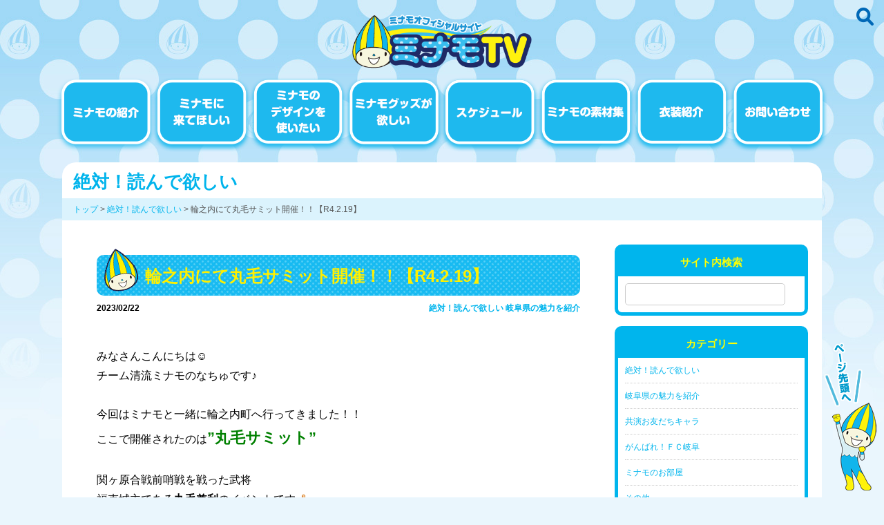

--- FILE ---
content_type: text/html; charset=UTF-8
request_url: https://minamo-official.jp/topics/post-72629/
body_size: 21075
content:
<!DOCTYPE HTML>
<html class="pc">
<head prefix="og: http://ogp.me/ns# fb: http://ogp.me/ns/fb# article: http://ogp.me/ns/article#">
<meta http-equiv="Content-Type" content="text/html; charset=utf-8">
<!--[if IE]>
<meta http-equiv="X-UA-Compatible" content="IE=edge,chrome=1">
<![endif]-->
<meta name="SKYPE_TOOLBAR" content="SKYPE_TOOLBAR_PARSER_COMPATIBLE" />
<meta name="viewport" content="width=1200">

<title>輪之内にて丸毛サミット開催！！【R4.2.19】 | ミナモTV | ミナモオフィシャルサイトミナモTV | ミナモオフィシャルサイト</title>
<link rel="shortcut icon" href="https://minamo-official.jp/wordpress/wp-content/themes/cyber1.4.0/images/favicon.ico" type="image/vnd.microsoft.icon">
<link rel="icon" href="https://minamo-official.jp/wordpress/wp-content/themes/cyber1.4.0/images/favicon.ico" type="image/vnd.microsoft.icon">
<!-- ▼トラッキングコード追加(2015-12-09) -->
<!-- Google tag (gtag.js) -->
<script async src="https://www.googletagmanager.com/gtag/js?id=G-CCLJT8ZHNL"></script>
<script>
  window.dataLayer = window.dataLayer || [];
  function gtag(){dataLayer.push(arguments);}
  gtag('js', new Date());

  gtag('config', 'G-CCLJT8ZHNL');
</script>
<!-- ▲トラッキングコード追加(2015-12-09) -->

		<!-- All in One SEO 4.9.1.1 - aioseo.com -->
	<meta name="description" content="みなさんこんにちは☺ チーム清流ミナモのなちゅです♪ 今回はミナモと" />
	<meta name="robots" content="max-snippet:-1, max-image-preview:large, max-video-preview:-1" />
	<meta name="author" content="minamo"/>
	<link rel="canonical" href="https://minamo-official.jp/topics/post-72629/" />
	<meta name="generator" content="All in One SEO (AIOSEO) 4.9.1.1" />
		<meta property="og:locale" content="ja_JP" />
		<meta property="og:site_name" content="ミナモオフィシャルサイト　ミナモTV" />
		<meta property="og:type" content="blog" />
		<meta property="og:title" content="輪之内にて丸毛サミット開催！！【R4.2.19】 | ミナモTV | ミナモオフィシャルサイト" />
		<meta property="og:description" content="みなさんこんにちは☺ チーム清流ミナモのなちゅです♪ 今回はミナモと" />
		<meta property="og:url" content="https://minamo-official.jp/topics/post-72629/" />
		<meta property="og:image" content="https://minamo-official.jp/wordpress/wp-content/uploads/2023/02/c75lWotcUNyc4R2GGl_VWU3_1MGX4R8nudQrYKgeopIClejJL_Cob96fNqqklfcunx_WqE71eI1ET9gM58JyJXG5yihPF6S7IVi9fXT0ATiOpneL6GPHvyYqOc_uIc47.jpg" />
		<meta property="og:image:secure_url" content="https://minamo-official.jp/wordpress/wp-content/uploads/2023/02/c75lWotcUNyc4R2GGl_VWU3_1MGX4R8nudQrYKgeopIClejJL_Cob96fNqqklfcunx_WqE71eI1ET9gM58JyJXG5yihPF6S7IVi9fXT0ATiOpneL6GPHvyYqOc_uIc47.jpg" />
		<meta property="og:image:width" content="750" />
		<meta property="og:image:height" content="1000" />
		<meta name="twitter:card" content="summary" />
		<meta name="twitter:title" content="輪之内にて丸毛サミット開催！！【R4.2.19】 | ミナモTV | ミナモオフィシャルサイト" />
		<meta name="twitter:description" content="みなさんこんにちは☺ チーム清流ミナモのなちゅです♪ 今回はミナモと" />
		<meta name="twitter:image" content="https://minamo-official.jp/wordpress/wp-content/uploads/2023/02/c75lWotcUNyc4R2GGl_VWU3_1MGX4R8nudQrYKgeopIClejJL_Cob96fNqqklfcunx_WqE71eI1ET9gM58JyJXG5yihPF6S7IVi9fXT0ATiOpneL6GPHvyYqOc_uIc47.jpg" />
		<script type="application/ld+json" class="aioseo-schema">
			{"@context":"https:\/\/schema.org","@graph":[{"@type":"Article","@id":"https:\/\/minamo-official.jp\/topics\/post-72629\/#article","name":"\u8f2a\u4e4b\u5185\u306b\u3066\u4e38\u6bdb\u30b5\u30df\u30c3\u30c8\u958b\u50ac\uff01\uff01\u3010R4.2.19\u3011 | \u30df\u30ca\u30e2TV | \u30df\u30ca\u30e2\u30aa\u30d5\u30a3\u30b7\u30e3\u30eb\u30b5\u30a4\u30c8","headline":"\u8f2a\u4e4b\u5185\u306b\u3066\u4e38\u6bdb\u30b5\u30df\u30c3\u30c8\u958b\u50ac\uff01\uff01\u3010R4.2.19\u3011","author":{"@id":"https:\/\/minamo-official.jp\/author\/minamo\/#author"},"publisher":{"@id":"https:\/\/minamo-official.jp\/#organization"},"image":{"@type":"ImageObject","url":"https:\/\/minamo-official.jp\/wordpress\/wp-content\/uploads\/2023\/02\/c75lWotcUNyc4R2GGl_VWU3_1MGX4R8nudQrYKgeopIClejJL_Cob96fNqqklfcunx_WqE71eI1ET9gM58JyJXG5yihPF6S7IVi9fXT0ATiOpneL6GPHvyYqOc_uIc47.jpg","width":750,"height":1000},"datePublished":"2023-02-22T17:49:21+09:00","dateModified":"2023-03-08T15:44:08+09:00","inLanguage":"ja","mainEntityOfPage":{"@id":"https:\/\/minamo-official.jp\/topics\/post-72629\/#webpage"},"isPartOf":{"@id":"https:\/\/minamo-official.jp\/topics\/post-72629\/#webpage"},"articleSection":"\u7d76\u5bfe\uff01\u8aad\u3093\u3067\u6b32\u3057\u3044, \u5c90\u961c\u770c\u306e\u9b45\u529b\u3092\u7d39\u4ecb"},{"@type":"BreadcrumbList","@id":"https:\/\/minamo-official.jp\/topics\/post-72629\/#breadcrumblist","itemListElement":[{"@type":"ListItem","@id":"https:\/\/minamo-official.jp#listItem","position":1,"name":"\u30db\u30fc\u30e0","item":"https:\/\/minamo-official.jp","nextItem":{"@type":"ListItem","@id":"https:\/\/minamo-official.jp\/category\/topics\/#listItem","name":"\u7d76\u5bfe\uff01\u8aad\u3093\u3067\u6b32\u3057\u3044"}},{"@type":"ListItem","@id":"https:\/\/minamo-official.jp\/category\/topics\/#listItem","position":2,"name":"\u7d76\u5bfe\uff01\u8aad\u3093\u3067\u6b32\u3057\u3044","item":"https:\/\/minamo-official.jp\/category\/topics\/","nextItem":{"@type":"ListItem","@id":"https:\/\/minamo-official.jp\/topics\/post-72629\/#listItem","name":"\u8f2a\u4e4b\u5185\u306b\u3066\u4e38\u6bdb\u30b5\u30df\u30c3\u30c8\u958b\u50ac\uff01\uff01\u3010R4.2.19\u3011"},"previousItem":{"@type":"ListItem","@id":"https:\/\/minamo-official.jp#listItem","name":"\u30db\u30fc\u30e0"}},{"@type":"ListItem","@id":"https:\/\/minamo-official.jp\/topics\/post-72629\/#listItem","position":3,"name":"\u8f2a\u4e4b\u5185\u306b\u3066\u4e38\u6bdb\u30b5\u30df\u30c3\u30c8\u958b\u50ac\uff01\uff01\u3010R4.2.19\u3011","previousItem":{"@type":"ListItem","@id":"https:\/\/minamo-official.jp\/category\/topics\/#listItem","name":"\u7d76\u5bfe\uff01\u8aad\u3093\u3067\u6b32\u3057\u3044"}}]},{"@type":"Organization","@id":"https:\/\/minamo-official.jp\/#organization","name":"\u30df\u30ca\u30e2TV | \u30df\u30ca\u30e2\u30aa\u30d5\u30a3\u30b7\u30e3\u30eb\u30b5\u30a4\u30c8","url":"https:\/\/minamo-official.jp\/"},{"@type":"Person","@id":"https:\/\/minamo-official.jp\/author\/minamo\/#author","url":"https:\/\/minamo-official.jp\/author\/minamo\/","name":"minamo","image":{"@type":"ImageObject","@id":"https:\/\/minamo-official.jp\/topics\/post-72629\/#authorImage","url":"https:\/\/secure.gravatar.com\/avatar\/c859df7d55685dde4423159f1b45619d8259df169a4828f3bceecbfb027ee6aa?s=96&d=mm&r=g","width":96,"height":96,"caption":"minamo"}},{"@type":"WebPage","@id":"https:\/\/minamo-official.jp\/topics\/post-72629\/#webpage","url":"https:\/\/minamo-official.jp\/topics\/post-72629\/","name":"\u8f2a\u4e4b\u5185\u306b\u3066\u4e38\u6bdb\u30b5\u30df\u30c3\u30c8\u958b\u50ac\uff01\uff01\u3010R4.2.19\u3011 | \u30df\u30ca\u30e2TV | \u30df\u30ca\u30e2\u30aa\u30d5\u30a3\u30b7\u30e3\u30eb\u30b5\u30a4\u30c8","description":"\u307f\u306a\u3055\u3093\u3053\u3093\u306b\u3061\u306f\u263a \u30c1\u30fc\u30e0\u6e05\u6d41\u30df\u30ca\u30e2\u306e\u306a\u3061\u3085\u3067\u3059\u266a \u4eca\u56de\u306f\u30df\u30ca\u30e2\u3068","inLanguage":"ja","isPartOf":{"@id":"https:\/\/minamo-official.jp\/#website"},"breadcrumb":{"@id":"https:\/\/minamo-official.jp\/topics\/post-72629\/#breadcrumblist"},"author":{"@id":"https:\/\/minamo-official.jp\/author\/minamo\/#author"},"creator":{"@id":"https:\/\/minamo-official.jp\/author\/minamo\/#author"},"image":{"@type":"ImageObject","url":"https:\/\/minamo-official.jp\/wordpress\/wp-content\/uploads\/2023\/02\/c75lWotcUNyc4R2GGl_VWU3_1MGX4R8nudQrYKgeopIClejJL_Cob96fNqqklfcunx_WqE71eI1ET9gM58JyJXG5yihPF6S7IVi9fXT0ATiOpneL6GPHvyYqOc_uIc47.jpg","@id":"https:\/\/minamo-official.jp\/topics\/post-72629\/#mainImage","width":750,"height":1000},"primaryImageOfPage":{"@id":"https:\/\/minamo-official.jp\/topics\/post-72629\/#mainImage"},"datePublished":"2023-02-22T17:49:21+09:00","dateModified":"2023-03-08T15:44:08+09:00"},{"@type":"WebSite","@id":"https:\/\/minamo-official.jp\/#website","url":"https:\/\/minamo-official.jp\/","name":"\u30df\u30ca\u30e2TV | \u30df\u30ca\u30e2\u30aa\u30d5\u30a3\u30b7\u30e3\u30eb\u30b5\u30a4\u30c8","inLanguage":"ja","publisher":{"@id":"https:\/\/minamo-official.jp\/#organization"}}]}
		</script>
		<!-- All in One SEO -->

<link rel="alternate" title="oEmbed (JSON)" type="application/json+oembed" href="https://minamo-official.jp/wp-json/oembed/1.0/embed?url=https%3A%2F%2Fminamo-official.jp%2Ftopics%2Fpost-72629%2F" />
<link rel="alternate" title="oEmbed (XML)" type="text/xml+oembed" href="https://minamo-official.jp/wp-json/oembed/1.0/embed?url=https%3A%2F%2Fminamo-official.jp%2Ftopics%2Fpost-72629%2F&#038;format=xml" />
<style id='wp-img-auto-sizes-contain-inline-css' type='text/css'>
img:is([sizes=auto i],[sizes^="auto," i]){contain-intrinsic-size:3000px 1500px}
/*# sourceURL=wp-img-auto-sizes-contain-inline-css */
</style>
<link rel='stylesheet' id='sbi_styles-css' href='https://minamo-official.jp/wordpress/wp-content/plugins/instagram-feed/css/sbi-styles.min.css?ver=6.10.0' type='text/css' media='all' />
<style id='wp-emoji-styles-inline-css' type='text/css'>

	img.wp-smiley, img.emoji {
		display: inline !important;
		border: none !important;
		box-shadow: none !important;
		height: 1em !important;
		width: 1em !important;
		margin: 0 0.07em !important;
		vertical-align: -0.1em !important;
		background: none !important;
		padding: 0 !important;
	}
/*# sourceURL=wp-emoji-styles-inline-css */
</style>
<style id='wp-block-library-inline-css' type='text/css'>
:root{--wp-block-synced-color:#7a00df;--wp-block-synced-color--rgb:122,0,223;--wp-bound-block-color:var(--wp-block-synced-color);--wp-editor-canvas-background:#ddd;--wp-admin-theme-color:#007cba;--wp-admin-theme-color--rgb:0,124,186;--wp-admin-theme-color-darker-10:#006ba1;--wp-admin-theme-color-darker-10--rgb:0,107,160.5;--wp-admin-theme-color-darker-20:#005a87;--wp-admin-theme-color-darker-20--rgb:0,90,135;--wp-admin-border-width-focus:2px}@media (min-resolution:192dpi){:root{--wp-admin-border-width-focus:1.5px}}.wp-element-button{cursor:pointer}:root .has-very-light-gray-background-color{background-color:#eee}:root .has-very-dark-gray-background-color{background-color:#313131}:root .has-very-light-gray-color{color:#eee}:root .has-very-dark-gray-color{color:#313131}:root .has-vivid-green-cyan-to-vivid-cyan-blue-gradient-background{background:linear-gradient(135deg,#00d084,#0693e3)}:root .has-purple-crush-gradient-background{background:linear-gradient(135deg,#34e2e4,#4721fb 50%,#ab1dfe)}:root .has-hazy-dawn-gradient-background{background:linear-gradient(135deg,#faaca8,#dad0ec)}:root .has-subdued-olive-gradient-background{background:linear-gradient(135deg,#fafae1,#67a671)}:root .has-atomic-cream-gradient-background{background:linear-gradient(135deg,#fdd79a,#004a59)}:root .has-nightshade-gradient-background{background:linear-gradient(135deg,#330968,#31cdcf)}:root .has-midnight-gradient-background{background:linear-gradient(135deg,#020381,#2874fc)}:root{--wp--preset--font-size--normal:16px;--wp--preset--font-size--huge:42px}.has-regular-font-size{font-size:1em}.has-larger-font-size{font-size:2.625em}.has-normal-font-size{font-size:var(--wp--preset--font-size--normal)}.has-huge-font-size{font-size:var(--wp--preset--font-size--huge)}.has-text-align-center{text-align:center}.has-text-align-left{text-align:left}.has-text-align-right{text-align:right}.has-fit-text{white-space:nowrap!important}#end-resizable-editor-section{display:none}.aligncenter{clear:both}.items-justified-left{justify-content:flex-start}.items-justified-center{justify-content:center}.items-justified-right{justify-content:flex-end}.items-justified-space-between{justify-content:space-between}.screen-reader-text{border:0;clip-path:inset(50%);height:1px;margin:-1px;overflow:hidden;padding:0;position:absolute;width:1px;word-wrap:normal!important}.screen-reader-text:focus{background-color:#ddd;clip-path:none;color:#444;display:block;font-size:1em;height:auto;left:5px;line-height:normal;padding:15px 23px 14px;text-decoration:none;top:5px;width:auto;z-index:100000}html :where(.has-border-color){border-style:solid}html :where([style*=border-top-color]){border-top-style:solid}html :where([style*=border-right-color]){border-right-style:solid}html :where([style*=border-bottom-color]){border-bottom-style:solid}html :where([style*=border-left-color]){border-left-style:solid}html :where([style*=border-width]){border-style:solid}html :where([style*=border-top-width]){border-top-style:solid}html :where([style*=border-right-width]){border-right-style:solid}html :where([style*=border-bottom-width]){border-bottom-style:solid}html :where([style*=border-left-width]){border-left-style:solid}html :where(img[class*=wp-image-]){height:auto;max-width:100%}:where(figure){margin:0 0 1em}html :where(.is-position-sticky){--wp-admin--admin-bar--position-offset:var(--wp-admin--admin-bar--height,0px)}@media screen and (max-width:600px){html :where(.is-position-sticky){--wp-admin--admin-bar--position-offset:0px}}

/*# sourceURL=wp-block-library-inline-css */
</style><style id='global-styles-inline-css' type='text/css'>
:root{--wp--preset--aspect-ratio--square: 1;--wp--preset--aspect-ratio--4-3: 4/3;--wp--preset--aspect-ratio--3-4: 3/4;--wp--preset--aspect-ratio--3-2: 3/2;--wp--preset--aspect-ratio--2-3: 2/3;--wp--preset--aspect-ratio--16-9: 16/9;--wp--preset--aspect-ratio--9-16: 9/16;--wp--preset--color--black: #000000;--wp--preset--color--cyan-bluish-gray: #abb8c3;--wp--preset--color--white: #ffffff;--wp--preset--color--pale-pink: #f78da7;--wp--preset--color--vivid-red: #cf2e2e;--wp--preset--color--luminous-vivid-orange: #ff6900;--wp--preset--color--luminous-vivid-amber: #fcb900;--wp--preset--color--light-green-cyan: #7bdcb5;--wp--preset--color--vivid-green-cyan: #00d084;--wp--preset--color--pale-cyan-blue: #8ed1fc;--wp--preset--color--vivid-cyan-blue: #0693e3;--wp--preset--color--vivid-purple: #9b51e0;--wp--preset--gradient--vivid-cyan-blue-to-vivid-purple: linear-gradient(135deg,rgb(6,147,227) 0%,rgb(155,81,224) 100%);--wp--preset--gradient--light-green-cyan-to-vivid-green-cyan: linear-gradient(135deg,rgb(122,220,180) 0%,rgb(0,208,130) 100%);--wp--preset--gradient--luminous-vivid-amber-to-luminous-vivid-orange: linear-gradient(135deg,rgb(252,185,0) 0%,rgb(255,105,0) 100%);--wp--preset--gradient--luminous-vivid-orange-to-vivid-red: linear-gradient(135deg,rgb(255,105,0) 0%,rgb(207,46,46) 100%);--wp--preset--gradient--very-light-gray-to-cyan-bluish-gray: linear-gradient(135deg,rgb(238,238,238) 0%,rgb(169,184,195) 100%);--wp--preset--gradient--cool-to-warm-spectrum: linear-gradient(135deg,rgb(74,234,220) 0%,rgb(151,120,209) 20%,rgb(207,42,186) 40%,rgb(238,44,130) 60%,rgb(251,105,98) 80%,rgb(254,248,76) 100%);--wp--preset--gradient--blush-light-purple: linear-gradient(135deg,rgb(255,206,236) 0%,rgb(152,150,240) 100%);--wp--preset--gradient--blush-bordeaux: linear-gradient(135deg,rgb(254,205,165) 0%,rgb(254,45,45) 50%,rgb(107,0,62) 100%);--wp--preset--gradient--luminous-dusk: linear-gradient(135deg,rgb(255,203,112) 0%,rgb(199,81,192) 50%,rgb(65,88,208) 100%);--wp--preset--gradient--pale-ocean: linear-gradient(135deg,rgb(255,245,203) 0%,rgb(182,227,212) 50%,rgb(51,167,181) 100%);--wp--preset--gradient--electric-grass: linear-gradient(135deg,rgb(202,248,128) 0%,rgb(113,206,126) 100%);--wp--preset--gradient--midnight: linear-gradient(135deg,rgb(2,3,129) 0%,rgb(40,116,252) 100%);--wp--preset--font-size--small: 13px;--wp--preset--font-size--medium: 20px;--wp--preset--font-size--large: 36px;--wp--preset--font-size--x-large: 42px;--wp--preset--spacing--20: 0.44rem;--wp--preset--spacing--30: 0.67rem;--wp--preset--spacing--40: 1rem;--wp--preset--spacing--50: 1.5rem;--wp--preset--spacing--60: 2.25rem;--wp--preset--spacing--70: 3.38rem;--wp--preset--spacing--80: 5.06rem;--wp--preset--shadow--natural: 6px 6px 9px rgba(0, 0, 0, 0.2);--wp--preset--shadow--deep: 12px 12px 50px rgba(0, 0, 0, 0.4);--wp--preset--shadow--sharp: 6px 6px 0px rgba(0, 0, 0, 0.2);--wp--preset--shadow--outlined: 6px 6px 0px -3px rgb(255, 255, 255), 6px 6px rgb(0, 0, 0);--wp--preset--shadow--crisp: 6px 6px 0px rgb(0, 0, 0);}:where(.is-layout-flex){gap: 0.5em;}:where(.is-layout-grid){gap: 0.5em;}body .is-layout-flex{display: flex;}.is-layout-flex{flex-wrap: wrap;align-items: center;}.is-layout-flex > :is(*, div){margin: 0;}body .is-layout-grid{display: grid;}.is-layout-grid > :is(*, div){margin: 0;}:where(.wp-block-columns.is-layout-flex){gap: 2em;}:where(.wp-block-columns.is-layout-grid){gap: 2em;}:where(.wp-block-post-template.is-layout-flex){gap: 1.25em;}:where(.wp-block-post-template.is-layout-grid){gap: 1.25em;}.has-black-color{color: var(--wp--preset--color--black) !important;}.has-cyan-bluish-gray-color{color: var(--wp--preset--color--cyan-bluish-gray) !important;}.has-white-color{color: var(--wp--preset--color--white) !important;}.has-pale-pink-color{color: var(--wp--preset--color--pale-pink) !important;}.has-vivid-red-color{color: var(--wp--preset--color--vivid-red) !important;}.has-luminous-vivid-orange-color{color: var(--wp--preset--color--luminous-vivid-orange) !important;}.has-luminous-vivid-amber-color{color: var(--wp--preset--color--luminous-vivid-amber) !important;}.has-light-green-cyan-color{color: var(--wp--preset--color--light-green-cyan) !important;}.has-vivid-green-cyan-color{color: var(--wp--preset--color--vivid-green-cyan) !important;}.has-pale-cyan-blue-color{color: var(--wp--preset--color--pale-cyan-blue) !important;}.has-vivid-cyan-blue-color{color: var(--wp--preset--color--vivid-cyan-blue) !important;}.has-vivid-purple-color{color: var(--wp--preset--color--vivid-purple) !important;}.has-black-background-color{background-color: var(--wp--preset--color--black) !important;}.has-cyan-bluish-gray-background-color{background-color: var(--wp--preset--color--cyan-bluish-gray) !important;}.has-white-background-color{background-color: var(--wp--preset--color--white) !important;}.has-pale-pink-background-color{background-color: var(--wp--preset--color--pale-pink) !important;}.has-vivid-red-background-color{background-color: var(--wp--preset--color--vivid-red) !important;}.has-luminous-vivid-orange-background-color{background-color: var(--wp--preset--color--luminous-vivid-orange) !important;}.has-luminous-vivid-amber-background-color{background-color: var(--wp--preset--color--luminous-vivid-amber) !important;}.has-light-green-cyan-background-color{background-color: var(--wp--preset--color--light-green-cyan) !important;}.has-vivid-green-cyan-background-color{background-color: var(--wp--preset--color--vivid-green-cyan) !important;}.has-pale-cyan-blue-background-color{background-color: var(--wp--preset--color--pale-cyan-blue) !important;}.has-vivid-cyan-blue-background-color{background-color: var(--wp--preset--color--vivid-cyan-blue) !important;}.has-vivid-purple-background-color{background-color: var(--wp--preset--color--vivid-purple) !important;}.has-black-border-color{border-color: var(--wp--preset--color--black) !important;}.has-cyan-bluish-gray-border-color{border-color: var(--wp--preset--color--cyan-bluish-gray) !important;}.has-white-border-color{border-color: var(--wp--preset--color--white) !important;}.has-pale-pink-border-color{border-color: var(--wp--preset--color--pale-pink) !important;}.has-vivid-red-border-color{border-color: var(--wp--preset--color--vivid-red) !important;}.has-luminous-vivid-orange-border-color{border-color: var(--wp--preset--color--luminous-vivid-orange) !important;}.has-luminous-vivid-amber-border-color{border-color: var(--wp--preset--color--luminous-vivid-amber) !important;}.has-light-green-cyan-border-color{border-color: var(--wp--preset--color--light-green-cyan) !important;}.has-vivid-green-cyan-border-color{border-color: var(--wp--preset--color--vivid-green-cyan) !important;}.has-pale-cyan-blue-border-color{border-color: var(--wp--preset--color--pale-cyan-blue) !important;}.has-vivid-cyan-blue-border-color{border-color: var(--wp--preset--color--vivid-cyan-blue) !important;}.has-vivid-purple-border-color{border-color: var(--wp--preset--color--vivid-purple) !important;}.has-vivid-cyan-blue-to-vivid-purple-gradient-background{background: var(--wp--preset--gradient--vivid-cyan-blue-to-vivid-purple) !important;}.has-light-green-cyan-to-vivid-green-cyan-gradient-background{background: var(--wp--preset--gradient--light-green-cyan-to-vivid-green-cyan) !important;}.has-luminous-vivid-amber-to-luminous-vivid-orange-gradient-background{background: var(--wp--preset--gradient--luminous-vivid-amber-to-luminous-vivid-orange) !important;}.has-luminous-vivid-orange-to-vivid-red-gradient-background{background: var(--wp--preset--gradient--luminous-vivid-orange-to-vivid-red) !important;}.has-very-light-gray-to-cyan-bluish-gray-gradient-background{background: var(--wp--preset--gradient--very-light-gray-to-cyan-bluish-gray) !important;}.has-cool-to-warm-spectrum-gradient-background{background: var(--wp--preset--gradient--cool-to-warm-spectrum) !important;}.has-blush-light-purple-gradient-background{background: var(--wp--preset--gradient--blush-light-purple) !important;}.has-blush-bordeaux-gradient-background{background: var(--wp--preset--gradient--blush-bordeaux) !important;}.has-luminous-dusk-gradient-background{background: var(--wp--preset--gradient--luminous-dusk) !important;}.has-pale-ocean-gradient-background{background: var(--wp--preset--gradient--pale-ocean) !important;}.has-electric-grass-gradient-background{background: var(--wp--preset--gradient--electric-grass) !important;}.has-midnight-gradient-background{background: var(--wp--preset--gradient--midnight) !important;}.has-small-font-size{font-size: var(--wp--preset--font-size--small) !important;}.has-medium-font-size{font-size: var(--wp--preset--font-size--medium) !important;}.has-large-font-size{font-size: var(--wp--preset--font-size--large) !important;}.has-x-large-font-size{font-size: var(--wp--preset--font-size--x-large) !important;}
/*# sourceURL=global-styles-inline-css */
</style>

<style id='classic-theme-styles-inline-css' type='text/css'>
/*! This file is auto-generated */
.wp-block-button__link{color:#fff;background-color:#32373c;border-radius:9999px;box-shadow:none;text-decoration:none;padding:calc(.667em + 2px) calc(1.333em + 2px);font-size:1.125em}.wp-block-file__button{background:#32373c;color:#fff;text-decoration:none}
/*# sourceURL=/wp-includes/css/classic-themes.min.css */
</style>
<link rel='stylesheet' id='contact-form-7-css' href='https://minamo-official.jp/wordpress/wp-content/plugins/contact-form-7/includes/css/styles.css?ver=6.1.4' type='text/css' media='all' />
<link rel='stylesheet' id='fancybox-css' href='https://minamo-official.jp/wordpress/wp-content/plugins/easy-fancybox/fancybox/1.5.4/jquery.fancybox.min.css?ver=6.9' type='text/css' media='screen' />
<style id='fancybox-inline-css' type='text/css'>
#fancybox-outer{background:#fff}#fancybox-content{background:#fff;border-color:#fff;color:inherit;}#fancybox-title,#fancybox-title-float-main{color:#fff}
/*# sourceURL=fancybox-inline-css */
</style>
<link rel='stylesheet' id='wp-pagenavi-css' href='https://minamo-official.jp/wordpress/wp-content/plugins/wp-pagenavi/pagenavi-css.css?ver=2.70' type='text/css' media='all' />
<link rel='stylesheet' id='yarpp-thumbnails-css' href='https://minamo-official.jp/wordpress/wp-content/plugins/yet-another-related-posts-plugin/style/styles_thumbnails.css?ver=5.30.11' type='text/css' media='all' />
<style id='yarpp-thumbnails-inline-css' type='text/css'>
.yarpp-thumbnails-horizontal .yarpp-thumbnail {width: 130px;height: 170px;margin: 5px;margin-left: 0px;}.yarpp-thumbnail > img, .yarpp-thumbnail-default {width: 120px;height: 120px;margin: 5px;}.yarpp-thumbnails-horizontal .yarpp-thumbnail-title {margin: 7px;margin-top: 0px;width: 120px;}.yarpp-thumbnail-default > img {min-height: 120px;min-width: 120px;}
/*# sourceURL=yarpp-thumbnails-inline-css */
</style>
<link rel='stylesheet' id='style-css' href='https://minamo-official.jp/wordpress/wp-content/themes/cyber1.4.0/style.css?date=20231124&#038;ver=6.9' type='text/css' media='all' />
<link rel='stylesheet' id='site-frame-pc-css' href='https://minamo-official.jp/wordpress/wp-content/themes/cyber1.4.0/site-frame-pc.css?date=20231124c&#038;ver=6.9' type='text/css' media='all' />
<link rel='stylesheet' id='font-awesome-css' href='https://minamo-official.jp/wordpress/wp-content/themes/cyber1.4.0/font/font-awesome-4.7.0/css/font-awesome.min.css?date=20160707&#038;ver=6.9' type='text/css' media='all' />
<link rel='stylesheet' id='jquery-ui-css' href='https://minamo-official.jp/wordpress/wp-content/themes/cyber1.4.0/js/datepicker/jquery-ui.css?ver=6.9' type='text/css' media='all' />
<link rel="https://api.w.org/" href="https://minamo-official.jp/wp-json/" /><link rel="alternate" title="JSON" type="application/json" href="https://minamo-official.jp/wp-json/wp/v2/posts/72629" /><link rel="EditURI" type="application/rsd+xml" title="RSD" href="https://minamo-official.jp/wordpress/xmlrpc.php?rsd" />
<meta name="generator" content="WordPress 6.9" />
<link rel='shortlink' href='https://minamo-official.jp/?p=72629' />
<script src="//kitchen.juicer.cc/?color=XMlB2Gp1Fqc=" async></script>
<link rel='stylesheet' id='yarppRelatedCss-css' href='https://minamo-official.jp/wordpress/wp-content/plugins/yet-another-related-posts-plugin/style/related.css?ver=5.30.11' type='text/css' media='all' />
</head>
<body class="wp-singular post-template-default single single-post postid-72629 single-format-standard wp-theme-cyber140 %e8%bc%aa%e4%b9%8b%e5%86%85%e3%81%ab%e3%81%a6%e4%b8%b8%e6%af%9b%e3%82%b5%e3%83%9f%e3%83%83%e3%83%88%e9%96%8b%e5%82%ac%ef%bc%81%ef%bc%81%e3%80%90r4-2-19%e3%80%91">


<nav>
<div id="gNaviFrame">
<div id="gNaviArea">
<p class="menu toggleBtn"><span><i class="icon-align-justify"></i><br>MENU</span></p>
<div id="pcTopNavi" class="toggleTarget">
<div>
<ul>
<li><a href="https://minamo-official.jp/"><img src="https://minamo-official.jp/wordpress/wp-content/themes/cyber1.4.0/images/menu01.png" alt="トップページ" /></a></li>
<li><a href="https://minamo-official.jp/profile/"><img src="https://minamo-official.jp/wordpress/wp-content/themes/cyber1.4.0/images/menu02.png" alt="ミナモの紹介" /></a></li>
<li><a href="https://minamo-official.jp/activity/"><img src="https://minamo-official.jp/wordpress/wp-content/themes/cyber1.4.0/images/menu03.png" alt="スケジュール" /></a></li>
<li><a href="https://minamo-official.jp/movie/"><img src="https://minamo-official.jp/wordpress/wp-content/themes/cyber1.4.0/images/menu04.png" alt="ミナモチャンネル" /></a></li>
<li><a href="https://minamo-official.jp/topics/"><img src="https://minamo-official.jp/wordpress/wp-content/themes/cyber1.4.0/images/menu05.png" alt="トピックス" /></a></li>
<li><a href="https://plus.google.com/u/0/115225414579225986731/photos" target="_blank"><img src="https://minamo-official.jp/wordpress/wp-content/themes/cyber1.4.0/images/menu06.png" alt="フォトギャラリー" /></a></li>
<li><a href="https://minamo-official.jp/contact/"><img src="https://minamo-official.jp/wordpress/wp-content/themes/cyber1.4.0/images/menu07.png" alt="お問い合わせ" /></a></li>
</ul>
<ul>
<li>
<a href="https://minamo-official.jp/application/"><img src="https://minamo-official.jp/wordpress/wp-content/themes/cyber1.4.0/images/menu08.png" alt="利用申込" /></a>
<ul>
<li><a href="https://minamo-official.jp/application/#link1">チーム清流ミナモの派遣</a></li>
<li><a href="https://minamo-official.jp/application/#link2">ミナモデザインデータ利用について</a></li>
<li><a href="https://minamo-official.jp/application/#link3">ミナモの着ぐるみの借受けについて</a></li>
</ul>
</li>
<li>
<a href="https://minamo-official.jp/download/"><img src="https://minamo-official.jp/wordpress/wp-content/themes/cyber1.4.0/images/menu09.png" alt="ダウンロード" /></a>
<ul>
<li><a href="https://minamo-official.jp/download/#app">ミナモ公式アプリ</a></li>
<li><a href="https://minamo-official.jp/download/#nurie">ミナモぬりえ</a></li>
<li><a href="https://minamo-official.jp/download/#mask">ミナモのお面</a></li>
<li><a href="https://minamo-official.jp/download/#origami">ミナモおりがみ</a></li>
<li><a href="https://minamo-official.jp/download/#data">ミナモデザインデータ</a></li>
</ul>
</li>
</ul>
</div>
</div>
</div><!-- /#gNaviArea-->
</div><!-- /#gNaviFrame-->
</nav>


<article>
<div id=headerFrame>
<div id="headerArea" class="baseWrap">
<p class="logo"><a href="https://minamo-official.jp/"><img src="https://minamo-official.jp/wordpress/wp-content/themes/cyber1.4.0/images/logo03.png" alt="ミナモ" /></a></p>
<ul class="menu">
<li class="profile"><a href="https://minamo-official.jp/profile/"><img src="https://minamo-official.jp/wordpress/wp-content/themes/cyber1.4.0/images/2023/nav_u01.png" alt="ミナモの紹介" width="274px"/></a></li>
<li class="haken"><a href="https://minamo-official.jp/application/"><img src="https://minamo-official.jp/wordpress/wp-content/themes/cyber1.4.0/images/2023/nav_u02.png" alt="ミナモに来てほしい" width="274px"/></a></li>
<li class="design"><a href="https://minamo-official.jp/download/design/"><img src="https://minamo-official.jp/wordpress/wp-content/themes/cyber1.4.0/images/2023/nav_u03.png" alt="ミナモのデザインを使いたい" width="274px"/></a></li>
<li class="goods"><a href="https://minamo-official.jp/goods/"><img src="https://minamo-official.jp/wordpress/wp-content/themes/cyber1.4.0/images/2023/nav_u04.png" alt="ミナモグッズが欲しい" width="274px"/></a></li>
<li class="schedule"><a href="https://minamo-official.jp/activity/"><img src="https://minamo-official.jp/wordpress/wp-content/themes/cyber1.4.0/images/2023/nav_u05.png" alt="スケジュール" width="274px"/></a></li>
<li class="download"><a href="https://minamo-official.jp/download/"><img src="https://minamo-official.jp/wordpress/wp-content/themes/cyber1.4.0/images/2023/nav_u06.png" alt="ミナモの素材集" width="274px"/></a></li>
<li class="costume"><a href="https://minamo-official.jp/costume/"><img src="https://minamo-official.jp/wordpress/wp-content/themes/cyber1.4.0/images/2023/nav_u07.png" alt="衣装紹介" width="274px"/></a></li>
<li class="contact"><a href="https://minamo-official.jp/contact/"><img src="https://minamo-official.jp/wordpress/wp-content/themes/cyber1.4.0/images/2023/nav_u08.png" alt="お問い合わせ" width="274px"/></a></li>
</ul>
</div><!-- /#headerArea-->
</div><!-- /#headerFrame-->

<div id="pageInfoFrame" class="baseWrap">
<div id="pageInfoArea" class="baseWrap">
<h1>絶対！読んで欲しい</h1>
</div><!-- /#pageInfoArea -->
</div><!-- /#pageInfoFrame -->


<div id="breadNav" class="baseWrap"><a href="https://minamo-official.jp">トップ</a>&nbsp;&gt;&nbsp;<a href="https://minamo-official.jp/category/topics/">絶対！読んで欲しい</a>&nbsp;&gt;&nbsp;輪之内にて丸毛サミット開催！！【R4.2.19】</div>

<div id="contentsFrame">
<div id="contentsArea" class="baseWrap">
<script src="https://apis.google.com/js/platform.js"></script>
<article>
<div id="mainArea">


<h2 class="basic">輪之内にて丸毛サミット開催！！【R4.2.19】</h2>
<div class="articleDetailArea">
<div class="left">
<p class="date">2023/02/22</p>
</div>
<div class="right">
<p class="cats"><a href='https://minamo-official.jp/category/topics/'>絶対！読んで欲しい</a> <a href='https://minamo-official.jp/category/takaramono/'>岐阜県の魅力を紹介</a> </p>
</div>
</div>
<div class="snsBtns" id="articleSns2">
<div class="g-ytsubscribe" data-channelid="UCC_UKR0Mv7pC5d7by7AyJ9A" data-layout="default" data-count="undefined"></div>
</div>
<div class="editorArea">
<p>&nbsp;</p>
<p>みなさんこんにちは&#x263a;</p>
<p>チーム清流ミナモのなちゅです♪</p>
<p>&nbsp;</p>
<p>今回はミナモと一緒に輪之内町へ行ってきました！！</p>
<p>ここで開催されたのは<span style="font-size: 22px; color: #008000;"><strong>”丸毛サミット”</strong></span></p>
<p>&nbsp;</p>
<p><span>関ヶ原合戦前哨戦を戦った武将</span></p>
<p><span>福束城主である<strong>丸毛兼利</strong>のイベントです<img decoding="async" src="https://minamo-official.jp/wordpress/wp-content/plugins/typepad-emoji-for-tinymce/icons/04/good.gif" width="16" height="16" style="margin-left: 3px; margin-right: 3px; vertical-align: middle;" /></span></p>
<p>&nbsp;</p>
<p>ステージでは</p>
<p><span>三浦正幸名誉教授と歴史系アーティストさくらゆきさんによる</span>トークショーや</p>
<p><span>ぎふ輪之内武将隊と古戦場おもてなし武将隊 関ケ原組さん、殺陣サークル眞さんによる</span></p>
<p>ステージショーも開催されました<img decoding="async" src="https://minamo-official.jp/wordpress/wp-content/plugins/typepad-emoji-for-tinymce/icons/04/eye.gif" width="16" height="16" style="margin-left: 3px; margin-right: 3px; vertical-align: middle;" /><img decoding="async" src="https://minamo-official.jp/wordpress/wp-content/plugins/typepad-emoji-for-tinymce/icons/09/shine.gif" width="16" height="16" style="margin-left: 3px; margin-right: 3px; vertical-align: middle;" /></p>
<p>&nbsp;</p>
<p>&nbsp;</p>
<p><img loading="lazy" decoding="async" src="https://minamo-official.jp/wordpress/wp-content/uploads/2023/02/010b11c80e4a30978714def2ed3796cf-300x225.jpg" alt="" width="300" height="225" class="alignleft size-medium wp-image-72640" srcset="https://minamo-official.jp/wordpress/wp-content/uploads/2023/02/010b11c80e4a30978714def2ed3796cf-300x225.jpg 300w, https://minamo-official.jp/wordpress/wp-content/uploads/2023/02/010b11c80e4a30978714def2ed3796cf-700x525.jpg 700w, https://minamo-official.jp/wordpress/wp-content/uploads/2023/02/010b11c80e4a30978714def2ed3796cf-768x576.jpg 768w, https://minamo-official.jp/wordpress/wp-content/uploads/2023/02/010b11c80e4a30978714def2ed3796cf.jpg 1000w" sizes="auto, (max-width: 300px) 100vw, 300px" /></p>
<p>&nbsp;</p>
<p>わたしは終日ブース担当。</p>
<p>資料をそろえて</p>
<p>パネルを貼って。</p>
<p><span style="font-size: 12px;">さてとまだまだ時間があるから</span></p>
<p><span style="font-size: 12px;">座っていようかな…</span></p>
<p><span style="font-size: 28px;"><strong>なんて思っていたら？！</strong></span></p>
<p>&nbsp;</p>
<p>&nbsp;</p>
<p><img loading="lazy" decoding="async" src="https://minamo-official.jp/wordpress/wp-content/uploads/2023/02/cRhu6R8o8jJJwsG95YmEVpAvpcW5vQC4Q6GXYgeLx2mhJrGv_AjR3LfGDKTLmlJQSACyuqkaCFIdOGmtijhVm2401_oRVeRDyp1rjrwsz07UkJ2PNr38573W7CgUumHw-300x225.jpg" alt="" width="300" height="225" class="alignleft size-medium wp-image-72632" srcset="https://minamo-official.jp/wordpress/wp-content/uploads/2023/02/cRhu6R8o8jJJwsG95YmEVpAvpcW5vQC4Q6GXYgeLx2mhJrGv_AjR3LfGDKTLmlJQSACyuqkaCFIdOGmtijhVm2401_oRVeRDyp1rjrwsz07UkJ2PNr38573W7CgUumHw-300x225.jpg 300w, https://minamo-official.jp/wordpress/wp-content/uploads/2023/02/cRhu6R8o8jJJwsG95YmEVpAvpcW5vQC4Q6GXYgeLx2mhJrGv_AjR3LfGDKTLmlJQSACyuqkaCFIdOGmtijhVm2401_oRVeRDyp1rjrwsz07UkJ2PNr38573W7CgUumHw-700x525.jpg 700w, https://minamo-official.jp/wordpress/wp-content/uploads/2023/02/cRhu6R8o8jJJwsG95YmEVpAvpcW5vQC4Q6GXYgeLx2mhJrGv_AjR3LfGDKTLmlJQSACyuqkaCFIdOGmtijhVm2401_oRVeRDyp1rjrwsz07UkJ2PNr38573W7CgUumHw-768x576.jpg 768w, https://minamo-official.jp/wordpress/wp-content/uploads/2023/02/cRhu6R8o8jJJwsG95YmEVpAvpcW5vQC4Q6GXYgeLx2mhJrGv_AjR3LfGDKTLmlJQSACyuqkaCFIdOGmtijhVm2401_oRVeRDyp1rjrwsz07UkJ2PNr38573W7CgUumHw.jpg 1000w" sizes="auto, (max-width: 300px) 100vw, 300px" /></p>
<p>&nbsp;</p>
<p><span style="color: #ff0000;"><strong>オープン時間前倒しで</strong></span></p>
<p><span style="color: #ff0000;"><strong>お客様が入ってきたぁぁ！！</strong></span></p>
<p>開場1時間前ごろから</p>
<p>すでにお客様がならんでいるのは</p>
<p>知っていたのですが</p>
<p>まさか前倒しとは<img loading="lazy" decoding="async" src="https://minamo-official.jp/wordpress/wp-content/plugins/typepad-emoji-for-tinymce/icons/08/sweat01.gif" width="16" height="16" style="margin-left: 3px; margin-right: 3px; vertical-align: middle;" /></p>
<p>&nbsp;</p>
<p>&nbsp;</p>
<p>&nbsp;</p>
<p>ミナモも大急ぎでロビーにてお出迎えしようとしてましたが</p>
<p>みうごき取れないくらいにお客様がいらっしゃいます<img loading="lazy" decoding="async" src="https://minamo-official.jp/wordpress/wp-content/plugins/typepad-emoji-for-tinymce/icons/08/sweat01.gif" width="16" height="16" style="margin-left: 3px; margin-right: 3px; vertical-align: middle;" /></p>
<p>&nbsp;</p>
<p>&nbsp;</p>
<p><img loading="lazy" decoding="async" src="https://minamo-official.jp/wordpress/wp-content/uploads/2023/02/e586f1bfdb662fad413d6d9b03e8ebbe-300x225.jpg" alt="" width="300" height="225" class="alignleft size-medium wp-image-72637" srcset="https://minamo-official.jp/wordpress/wp-content/uploads/2023/02/e586f1bfdb662fad413d6d9b03e8ebbe-300x225.jpg 300w, https://minamo-official.jp/wordpress/wp-content/uploads/2023/02/e586f1bfdb662fad413d6d9b03e8ebbe-700x525.jpg 700w, https://minamo-official.jp/wordpress/wp-content/uploads/2023/02/e586f1bfdb662fad413d6d9b03e8ebbe-768x576.jpg 768w, https://minamo-official.jp/wordpress/wp-content/uploads/2023/02/e586f1bfdb662fad413d6d9b03e8ebbe.jpg 1000w" sizes="auto, (max-width: 300px) 100vw, 300px" /></p>
<p>&nbsp;</p>
<p>2Fにあった</p>
<p>私がいるブースは</p>
<p>お客様が来ないかも<img loading="lazy" decoding="async" src="https://minamo-official.jp/wordpress/wp-content/plugins/typepad-emoji-for-tinymce/icons/08/sweat02.gif" width="16" height="16" style="margin-left: 3px; margin-right: 3px; vertical-align: middle;" /></p>
<p>なんて思ってましたが</p>
<p>たくさんの方にアンケートのご協力いただき</p>
<p>さらに資料も受け取ってもらえました✿</p>
<p>&nbsp;</p>
<p>&nbsp;</p>
<p>&nbsp;</p>
<p>&nbsp;</p>
<p>いっぽうそのころミナモは。。。</p>

		<style type='text/css'>
			#gallery-1 {
				margin: auto;
			}
			#gallery-1 .gallery-item {
				float: left;
				margin-top: 10px;
				text-align: center;
				width: 50%;
			}
			#gallery-1 img {
				border: 2px solid #cfcfcf;
			}
			#gallery-1 .gallery-caption {
				margin-left: 0;
			}
			/* see gallery_shortcode() in wp-includes/media.php */
		</style>
		<div id='gallery-1' class='gallery galleryid-72629 gallery-columns-2 gallery-size-medium'><dl class='gallery-item'>
			<dt class='gallery-icon portrait'>
				<a href="https://minamo-official.jp/wordpress/wp-content/uploads/2023/02/TEblb_4yXRAxaZp1-RsCBcJjh7cNmWh4x9IQLhGkH1U7AxA-hoH15gH_rD_5kWoivToAWXwY3gde6mMzFG0fe1toLg1bDnHl7IPhDeEV3Tm53GC4LQs1DJkYtDYHErTD-525x700.jpg"><img loading="lazy" decoding="async" width="300" height="400" src="https://minamo-official.jp/wordpress/wp-content/uploads/2023/02/TEblb_4yXRAxaZp1-RsCBcJjh7cNmWh4x9IQLhGkH1U7AxA-hoH15gH_rD_5kWoivToAWXwY3gde6mMzFG0fe1toLg1bDnHl7IPhDeEV3Tm53GC4LQs1DJkYtDYHErTD-300x400.jpg" class="attachment-medium size-medium" alt="" srcset="https://minamo-official.jp/wordpress/wp-content/uploads/2023/02/TEblb_4yXRAxaZp1-RsCBcJjh7cNmWh4x9IQLhGkH1U7AxA-hoH15gH_rD_5kWoivToAWXwY3gde6mMzFG0fe1toLg1bDnHl7IPhDeEV3Tm53GC4LQs1DJkYtDYHErTD-300x400.jpg 300w, https://minamo-official.jp/wordpress/wp-content/uploads/2023/02/TEblb_4yXRAxaZp1-RsCBcJjh7cNmWh4x9IQLhGkH1U7AxA-hoH15gH_rD_5kWoivToAWXwY3gde6mMzFG0fe1toLg1bDnHl7IPhDeEV3Tm53GC4LQs1DJkYtDYHErTD-525x700.jpg 525w, https://minamo-official.jp/wordpress/wp-content/uploads/2023/02/TEblb_4yXRAxaZp1-RsCBcJjh7cNmWh4x9IQLhGkH1U7AxA-hoH15gH_rD_5kWoivToAWXwY3gde6mMzFG0fe1toLg1bDnHl7IPhDeEV3Tm53GC4LQs1DJkYtDYHErTD.jpg 750w" sizes="auto, (max-width: 300px) 100vw, 300px" /></a>
			</dt></dl><dl class='gallery-item'>
			<dt class='gallery-icon portrait'>
				<a href="https://minamo-official.jp/wordpress/wp-content/uploads/2023/02/2R86aZ8A-nGh4Yu-f3nsEmV281x5Mn_GIogzRbpEy_UtI4FObtBqhRevExBs9tyJ6oYqgth2bkcvdvSTSKKvM7TzteMBvugVaBgN3GYixG7UnYd55cxNS0OoG8sNG_jF-525x700.jpg"><img loading="lazy" decoding="async" width="300" height="400" src="https://minamo-official.jp/wordpress/wp-content/uploads/2023/02/2R86aZ8A-nGh4Yu-f3nsEmV281x5Mn_GIogzRbpEy_UtI4FObtBqhRevExBs9tyJ6oYqgth2bkcvdvSTSKKvM7TzteMBvugVaBgN3GYixG7UnYd55cxNS0OoG8sNG_jF-300x400.jpg" class="attachment-medium size-medium" alt="" srcset="https://minamo-official.jp/wordpress/wp-content/uploads/2023/02/2R86aZ8A-nGh4Yu-f3nsEmV281x5Mn_GIogzRbpEy_UtI4FObtBqhRevExBs9tyJ6oYqgth2bkcvdvSTSKKvM7TzteMBvugVaBgN3GYixG7UnYd55cxNS0OoG8sNG_jF-300x400.jpg 300w, https://minamo-official.jp/wordpress/wp-content/uploads/2023/02/2R86aZ8A-nGh4Yu-f3nsEmV281x5Mn_GIogzRbpEy_UtI4FObtBqhRevExBs9tyJ6oYqgth2bkcvdvSTSKKvM7TzteMBvugVaBgN3GYixG7UnYd55cxNS0OoG8sNG_jF-525x700.jpg 525w, https://minamo-official.jp/wordpress/wp-content/uploads/2023/02/2R86aZ8A-nGh4Yu-f3nsEmV281x5Mn_GIogzRbpEy_UtI4FObtBqhRevExBs9tyJ6oYqgth2bkcvdvSTSKKvM7TzteMBvugVaBgN3GYixG7UnYd55cxNS0OoG8sNG_jF.jpg 750w" sizes="auto, (max-width: 300px) 100vw, 300px" /></a>
			</dt></dl><br style="clear: both" />
		</div>

<p><span style="font-size: 26px; font-family: 'ヒラギノ明朝 Pro W6', 'Hiragino Mincho Pro', HGS明朝E, 'ＭＳ Ｐ明朝', serif;"><strong>お客さまにもまれておりましたwww</strong></span></p>
<p>&nbsp;</p>
<p>&nbsp;</p>
<p><img loading="lazy" decoding="async" src="https://minamo-official.jp/wordpress/wp-content/uploads/2023/02/c75lWotcUNyc4R2GGl_VWU3_1MGX4R8nudQrYKgeopIClejJL_Cob96fNqqklfcunx_WqE71eI1ET9gM58JyJXG5yihPF6S7IVi9fXT0ATiOpneL6GPHvyYqOc_uIc47-300x400.jpg" alt="" width="300" height="400" class="alignleft size-medium wp-image-72631" srcset="https://minamo-official.jp/wordpress/wp-content/uploads/2023/02/c75lWotcUNyc4R2GGl_VWU3_1MGX4R8nudQrYKgeopIClejJL_Cob96fNqqklfcunx_WqE71eI1ET9gM58JyJXG5yihPF6S7IVi9fXT0ATiOpneL6GPHvyYqOc_uIc47-300x400.jpg 300w, https://minamo-official.jp/wordpress/wp-content/uploads/2023/02/c75lWotcUNyc4R2GGl_VWU3_1MGX4R8nudQrYKgeopIClejJL_Cob96fNqqklfcunx_WqE71eI1ET9gM58JyJXG5yihPF6S7IVi9fXT0ATiOpneL6GPHvyYqOc_uIc47-525x700.jpg 525w, https://minamo-official.jp/wordpress/wp-content/uploads/2023/02/c75lWotcUNyc4R2GGl_VWU3_1MGX4R8nudQrYKgeopIClejJL_Cob96fNqqklfcunx_WqE71eI1ET9gM58JyJXG5yihPF6S7IVi9fXT0ATiOpneL6GPHvyYqOc_uIc47.jpg 750w" sizes="auto, (max-width: 300px) 100vw, 300px" /></p>
<p>&nbsp;</p>
<p>&nbsp;</p>
<p>イベントに合わせてもっていった</p>
<p><span style="font-size: 28px;"><strong>家康衣装・信長衣装</strong></span>も</p>
<p>大好評！！</p>
<p>&nbsp;</p>
<p>背中に大きな家紋が入っているので</p>
<p>背中の写真を撮っています<img decoding="async" src="https://minamo-official.jp/wordpress/wp-content/plugins/typepad-emoji-for-tinymce/icons/09/shine.gif" width="16" height="16" style="margin-left: 3px; margin-right: 3px; vertical-align: middle;" /></p>
<p>&nbsp;</p>
<p>&nbsp;</p>
<p>&nbsp;</p>
<p>&nbsp;</p>
<p>&nbsp;</p>
<p>&nbsp;</p>
<p>&nbsp;</p>
<p>&nbsp;</p>
<p>&nbsp;</p>
<p>私がいる2Fブースにも来てくれて</p>
<p>とってもうれしかったです♪</p>
<p>&nbsp;</p>
<p><span style="font-size: 12px;">遠くにみえるミナモの大きな頭の先端が</span></p>
<p><span style="font-size: 12px;">徐々にちかづいてくるのがじわってましたwww</span></p>
<p>&nbsp;</p>
<p>&nbsp;</p>
<p>&nbsp;</p>
<p>来月3月18日(土) 19日(日)にも</p>
<p>お城や戦国に関するイベントが開催されます！！</p>
<p>その名も…にっぽん城まつり2023</p>
<p>&nbsp;</p>
<p>ミナモも2日間参戦しますのでぜひ会いに来てくださいネ</p>
<p style="text-align: left;">
<p class="color01" style="text-align: left;"><a href="https://tv-aichi.co.jp/oshirofes/" class="btn01">にっぽん城まつり2023についてはこちら★</a></p>
<p style="text-align: left;">
<p style="text-align: left;">
<p>&nbsp;</p>
<div class='yarpp yarpp-related yarpp-related-website yarpp-template-thumbnails'>
<!-- YARPP Thumbnails -->
<h3>関連記事</h3>
<div class="yarpp-thumbnails-horizontal">
<a class='yarpp-thumbnail' rel='norewrite' href='https://minamo-official.jp/takaramono/post-66594/' title='お土産で日本を旅しよう！inマーサ21【R3.7.18】'>
<img width="120" height="120" src="https://minamo-official.jp/wordpress/wp-content/uploads/2021/07/869552DE-8D8F-4CB7-9BCC-ABC42001E145-120x120.jpeg" class="attachment-yarpp-thumbnail size-yarpp-thumbnail wp-post-image" alt="" data-pin-nopin="true" srcset="https://minamo-official.jp/wordpress/wp-content/uploads/2021/07/869552DE-8D8F-4CB7-9BCC-ABC42001E145-120x120.jpeg 120w, https://minamo-official.jp/wordpress/wp-content/uploads/2021/07/869552DE-8D8F-4CB7-9BCC-ABC42001E145-150x150.jpeg 150w" sizes="(max-width: 120px) 100vw, 120px" /><span class="yarpp-thumbnail-title">お土産で日本を旅しよう！inマーサ21【R3.7.18】</span></a>
<a class='yarpp-thumbnail' rel='norewrite' href='https://minamo-official.jp/diary-other/post-67866/' title='大垣ミナモを応援！！R3.10.17'>
<img width="120" height="120" src="https://minamo-official.jp/wordpress/wp-content/uploads/2021/10/53DFF57C-C437-4DEE-AF6C-E797A83BDB6E-120x120.jpeg" class="attachment-yarpp-thumbnail size-yarpp-thumbnail wp-post-image" alt="" data-pin-nopin="true" srcset="https://minamo-official.jp/wordpress/wp-content/uploads/2021/10/53DFF57C-C437-4DEE-AF6C-E797A83BDB6E-120x120.jpeg 120w, https://minamo-official.jp/wordpress/wp-content/uploads/2021/10/53DFF57C-C437-4DEE-AF6C-E797A83BDB6E-150x150.jpeg 150w" sizes="(max-width: 120px) 100vw, 120px" /><span class="yarpp-thumbnail-title">大垣ミナモを応援！！R3.10.17</span></a>
<a class='yarpp-thumbnail' rel='norewrite' href='https://minamo-official.jp/diary-other/post-18678/' title='岐阜県観光物産展in幕張'>
<img width="120" height="120" src="https://minamo-official.jp/wordpress/wp-content/uploads/2016/02/IMG_20160130_133324-120x120.jpg" class="attachment-yarpp-thumbnail size-yarpp-thumbnail wp-post-image" alt="" data-pin-nopin="true" srcset="https://minamo-official.jp/wordpress/wp-content/uploads/2016/02/IMG_20160130_133324-120x120.jpg 120w, https://minamo-official.jp/wordpress/wp-content/uploads/2016/02/IMG_20160130_133324-150x150.jpg 150w" sizes="(max-width: 120px) 100vw, 120px" /><span class="yarpp-thumbnail-title">岐阜県観光物産展in幕張</span></a>
<a class='yarpp-thumbnail' rel='norewrite' href='https://minamo-official.jp/topics/post-72445/' title='ぎふ信長まつり☆岐阜城戦国絵巻【R4.11.5】'>
<img width="120" height="120" src="https://minamo-official.jp/wordpress/wp-content/uploads/2022/11/0Agoc45MSWbouUtV5v1L782GNdFT8vfMMgwzlao9RZOffhYF4ePGn821iKLfy_NfYVHVAcS2emB2ciUrs5I2FRhMWCmJd5eJhWlcRnfRUWt7qtzsqhUl2foakrhWq6oc-120x120.jpg" class="attachment-yarpp-thumbnail size-yarpp-thumbnail wp-post-image" alt="" data-pin-nopin="true" srcset="https://minamo-official.jp/wordpress/wp-content/uploads/2022/11/0Agoc45MSWbouUtV5v1L782GNdFT8vfMMgwzlao9RZOffhYF4ePGn821iKLfy_NfYVHVAcS2emB2ciUrs5I2FRhMWCmJd5eJhWlcRnfRUWt7qtzsqhUl2foakrhWq6oc-120x120.jpg 120w, https://minamo-official.jp/wordpress/wp-content/uploads/2022/11/0Agoc45MSWbouUtV5v1L782GNdFT8vfMMgwzlao9RZOffhYF4ePGn821iKLfy_NfYVHVAcS2emB2ciUrs5I2FRhMWCmJd5eJhWlcRnfRUWt7qtzsqhUl2foakrhWq6oc-150x150.jpg 150w" sizes="(max-width: 120px) 100vw, 120px" /><span class="yarpp-thumbnail-title">ぎふ信長まつり☆岐阜城戦国絵巻【R4.11.5】</span></a>
</div>
</div>
</div>
<div class="snsBtns" id="articleSns">
<div class="g-ytsubscribe" data-channelid="UCC_UKR0Mv7pC5d7by7AyJ9A" data-layout="default" data-count="undefined"></div>
</div>

<div class="snsShare">
<a class="facebook-iine" href="https://www.facebook.com/sharer.php?u=https://minamo-official.jp/topics/post-72629/&amp;t=輪之内にて丸毛サミット開催！！【R4.2.19】"
onClick="window.open(encodeURI(decodeURI(this.href)),
      'sharewindow',
      'width=550, height=450, personalbar=0, toolbar=0, scrollbars=1, resizable=!'
      ); return false;">
Facebookでシェア
</a>
<a class="twitter-tweet" href="https://twitter.com/intent/tweet?text=%E8%BC%AA%E4%B9%8B%E5%86%85%E3%81%AB%E3%81%A6%E4%B8%B8%E6%AF%9B%E3%82%B5%E3%83%9F%E3%83%83%E3%83%88%E9%96%8B%E5%82%AC%EF%BC%81%EF%BC%81%E3%80%90R4.2.19%E3%80%91+%7C+https%3A%2F%2Fminamo-official.jp%2Ftopics%2Fpost-72629%2F">
    Xへポスト
</a>
</div>

<!--<div style="margin:15px 0;">
<iframe src="//www.facebook.com/plugins/likebox.php?href=https%3A%2F%2Fwww.facebook.com%2Fminamo.official&amp;width=700&amp;height=290&amp;colorscheme=light&amp;show_faces=true&amp;header=true&amp;stream=false&amp;show_border=true&amp;appId=586973341425090" scrolling="no" frameborder="0" style="border:none; overflow:hidden; width:700px; height:290px;" allowTransparency="true"></iframe>
</div>-->

<div class="pagingArea">
<p class="next"><a href="https://minamo-official.jp/topics/post-72662/" rel="next">御嵩町環境フェア2023開催☆【R5.2.26】</a></p>
<p class="prev"><a href="https://minamo-official.jp/topics/post-72588/" rel="prev">「清流の国ぎふ」文化祭2024開催記念イベント開催★【R5.2.15】</a></p>
</div>



</div><!-- //#mainArea -->
</article>
<aside>
<div id="subArea"><div>

<div id="search-2" class="sideMenu widget_search"><div class="sideMenu2"><div class="menuHeader"><span class="menuTitle">サイト内検索</span></div><form role="search" method="get" id="searchform" class="searchform" action="https://minamo-official.jp/">
				<div>
					<label class="screen-reader-text" for="s">検索:</label>
					<input type="text" value="" name="s" id="s" />
					<input type="submit" id="searchsubmit" value="検索" />
				</div>
			</form></div></div><div id="categories-3" class="sideMenu widget_categories"><div class="sideMenu2"><div class="menuHeader"><span class="menuTitle">カテゴリー</span></div>
			<ul>
					<li class="cat-item cat-item-1"><a href="https://minamo-official.jp/category/topics/">絶対！読んで欲しい</a>
</li>
	<li class="cat-item cat-item-23"><a href="https://minamo-official.jp/category/takaramono/">岐阜県の魅力を紹介</a>
</li>
	<li class="cat-item cat-item-125"><a href="https://minamo-official.jp/category/friends/">共演お友だちキャラ</a>
</li>
	<li class="cat-item cat-item-24"><a href="https://minamo-official.jp/category/fc%e5%b2%90%e9%98%9c/">がんばれ！ＦＣ岐阜</a>
</li>
	<li class="cat-item cat-item-129"><a href="https://minamo-official.jp/category/minamo-room/">ミナモのお部屋</a>
</li>
	<li class="cat-item cat-item-22"><a href="https://minamo-official.jp/category/diary-other/">その他</a>
</li>
			</ul>

			</div></div>
		<div id="recent-posts-3" class="sideMenu widget_recent_entries"><div class="sideMenu2">
		<div class="menuHeader"><span class="menuTitle">最新の記事</span></div>
		<ul>
											<li>
					<a href="https://minamo-official.jp/topics/post-79839/">畜産センターで里山体験してみよう！【R8.1.18】</a>
											<span class="post-date">2026年1月21日</span>
									</li>
											<li>
					<a href="https://minamo-official.jp/topics/post-79827/">親子で楽しむ！プログラミング体験【R8.1.17】</a>
											<span class="post-date">2026年1月20日</span>
									</li>
											<li>
					<a href="https://minamo-official.jp/topics/post-79765/">山内ホスピタルでレッツミナモ体操☆【R7.12.22】</a>
											<span class="post-date">2025年12月25日</span>
									</li>
											<li>
					<a href="https://minamo-official.jp/topics/post-79795/">お城EXPO 2025!! [R7.12.20 ~21]</a>
											<span class="post-date">2025年12月24日</span>
									</li>
											<li>
					<a href="https://minamo-official.jp/topics/post-79737/">”人権”について考えてみよう！【R7.12.6】</a>
											<span class="post-date">2025年12月11日</span>
									</li>
					</ul>

		</div></div><div id="black-studio-tinymce-2" class="sideMenu widget_black_studio_tinymce"><div class="sideMenu2"><div class="textwidget"><div style="margin: 15px 0;"><iframe style="border: none; overflow: hidden; width: 260px; height: 214px;" src="//www.facebook.com/plugins/likebox.php?href=https%3A%2F%2Fwww.facebook.com%2Fminamo.official&amp;width=260&amp;height=450&amp;colorscheme=light&amp;show_faces=true&amp;header=true&amp;stream=false&amp;show_border=true&amp;appId=586973341425090" width="300" height="150" frameborder="0" scrolling="no"></iframe></div>
</div></div></div><div id="black-studio-tinymce-3" class="sideMenu widget_black_studio_tinymce"><div class="sideMenu2"><div class="textwidget"><ul>
	<li class="col1"><a href="https://minamo-official.jp/topics/post-61458/"><img src="https://minamo-official.jp/wordpress/wp-content/uploads/2020/07/0728_m_caravan_banner01.jpg" alt="ミナモ☆コロナ啓発キャラバンバナー" width="530" height="90" class="my_fade alignnone wp-image-59588 size-full" /></a></li>
	<li class="col1"></li>
	<li><img src="https://minamo-official.jp/wordpress/wp-content/uploads/2025/05/bnr_shakaikengaku.jpg" alt="" width="260" height="90" class="alignnone wp-image-79084 size-full" style="opacity: 1;" /></li>
	<li><a href="https://minamo-official.jp/goods/"><img src="https://minamo-official.jp/wordpress/wp-content/themes/cyber1.4.0/images/bnr_new_goods.jpg" width="260" height="90" alt="ミナモのグッズNEW" class="my_fade alignnone" caption="false" /></a></li>
	<li><a href="https://minamo-official.jp/ehon-index/"><img class="my_fade alignnone" src="https://minamo-official.jp/wordpress/wp-content/themes/cyber1.4.0/images/bnr_ehon2023.jpg" alt="ミナモのデジタル絵本" width="260" height="90" caption="false" /></a></li>
	<li><a href="https://minamo-official.jp/backnumber/"><img class="my_fade alignnone" src="https://minamo-official.jp/wordpress/wp-content/themes/cyber1.4.0/images/bnr_backnumber.jpg" alt="バックナンバー（終了したイベント情報）" width="260" height="90" caption="false" style="opacity: 1;" /></a></li>
</ul></div></div></div>
</div></div><!-- //#subArea --> 
</aside>
</div><!-- /#contentsArea -->
</div><!-- /#contentsFrame -->

</article>


<div id="footer">

<div class="toPageTop">
<p><a href="https://minamo-official.jp/"><img src="https://minamo-official.jp/wordpress/wp-content/themes/cyber1.4.0/images/to_page_top.png" alt="ページトップへ" /></a></p>
</div>


<aside>
<div id="footerBnrFrame">
<div id="footerBnrArea" class="baseWrap">
<ul class="recent">
<li>
<p><a href="http://www.kankou-gifu.jp/" target="_blank"><img src="https://minamo-official.jp/wordpress/wp-content/themes/cyber1.4.0/images/bnr01f.jpg" alt="岐阜の度ガイド" class="my_fade" /></a></p>
<p class="txt">岐阜の旅をもっと楽しくする<br />観光情報満載！</p>
</li>
<li>
<p><a href="http://www.pref.gifu.lg.jp/" target="_blank"><img src="https://minamo-official.jp/wordpress/wp-content/themes/cyber1.4.0/images/bnr01c.jpg?2103300455" alt="清流の国ぎふ" class="my_fade" /></a></p>
<p class="txt">岐阜県の色々な情報はこちら！</p>
</li>
<li>
<p><a href="https://www.pref.gifu.lg.jp/kensei/koho-kocho/kohobangumi/11103/online.html" target="_blank"><img src="https://minamo-official.jp/wordpress/wp-content/themes/cyber1.4.0/images/bnr01e.jpg" alt="ぎふ県政ほっとライン" class="my_fade" /></a></p>
<p class="txt">ミナモのレギュラー番組！<br />岐阜のホットな情報を楽しくお届け！</p>
</li>
<li>
<p><a href="https://www.gifu-iju.com/" target="_blank"><img src="https://minamo-official.jp/wordpress/wp-content/themes/cyber1.4.0/images/bnr_fufufu.jpg" alt="ふふふぎふ" class="my_fade"></a></p>
</li>
</ul>
</div><!-- /#footerBnrArea -->
</div><!-- /#footerBnrFrame -->
</aside>

<aside>
<div id="footerFrame">
<div id="footerArea" class="baseWrap"><div>
<div class="area01">
<p class="logo"><a href="https://minamo-official.jp/"><img src="https://minamo-official.jp/wordpress/wp-content/themes/cyber1.4.0/images/logo02.png" alt="ミナモオフィシャルサイト　ミナモTV" /></a></p>
    <p class="sns"><img src="https://minamo-official.jp/wordpress/wp-content/themes/cyber1.4.0/images/sns.png" alt="公式SNS" />
        <a href="https://www.instagram.com/seiryuminamo" target="_blank"><img src="https://minamo-official.jp/wordpress/wp-content/themes/cyber1.4.0/images/instagram_logo.png" alt="instagram" class="my_fade" /></a>
        <a href="https://twitter.com/Gifu_Minamo" target="_blank"><img src="https://minamo-official.jp/wordpress/wp-content/themes/cyber1.4.0/images/2023/footer_x.png" alt="x" class="my_fade" /></a>
        <a href="https://www.youtube.com/@teemseiryuminamo" target="_blank"><img src="https://minamo-official.jp/wordpress/wp-content/themes/cyber1.4.0/images/2023/f_youtube.png" alt="youtube" class="my_fade" /></a></p>
    </div><!-- /.area01 -->
<div class="area02">
<div id="footerMiddleSection">
<div id="nav_menu-2" class="sideMenu widget_nav_menu"><div class="sideMenu2"><div class="menu-%e3%82%b0%e3%83%ad%e3%83%bc%e3%83%90%e3%83%ab%e3%83%8a%e3%83%93-container"><ul id="menu-%e3%82%b0%e3%83%ad%e3%83%bc%e3%83%90%e3%83%ab%e3%83%8a%e3%83%93" class="menu"><li id="menu-item-570" class="menu-item menu-item-type-custom menu-item-object-custom menu-item-home menu-item-570"><a href="https://minamo-official.jp">HOME</a></li>
<li id="menu-item-575" class="menu-item menu-item-type-post_type menu-item-object-page menu-item-575"><a href="https://minamo-official.jp/profile/">ミナモの紹介</a></li>
<li id="menu-item-75049" class="menu-item menu-item-type-post_type menu-item-object-page menu-item-75049"><a href="https://minamo-official.jp/application/">ミナモに来てほしい</a></li>
<li id="menu-item-75759" class="menu-item menu-item-type-post_type menu-item-object-page menu-item-75759"><a href="https://minamo-official.jp/download/design/">ミナモのデザインを使いたい</a></li>
<li id="menu-item-77294" class="menu-item menu-item-type-post_type menu-item-object-page menu-item-77294"><a href="https://minamo-official.jp/goods-links/">ミナモのグッズが欲しい</a></li>
<li id="menu-item-574" class="menu-item menu-item-type-post_type menu-item-object-page menu-item-574"><a href="https://minamo-official.jp/activity/">スケジュール</a></li>
<li id="menu-item-75051" class="menu-item menu-item-type-post_type menu-item-object-page menu-item-75051"><a href="https://minamo-official.jp/download/">ミナモの素材集</a></li>
<li id="menu-item-52255" class="menu-item menu-item-type-post_type menu-item-object-page menu-item-52255"><a href="https://minamo-official.jp/costume/">衣装紹介</a></li>
<li id="menu-item-592" class="menu-item menu-item-type-custom menu-item-object-custom menu-item-592"><a href="https://minamo-official.jp/movie/">動画</a></li>
<li id="menu-item-75052" class="menu-item menu-item-type-post_type menu-item-object-page menu-item-75052"><a href="https://minamo-official.jp/contact/">お問い合わせ</a></li>
</ul></div></div></div><div id="nav_menu-3" class="sideMenu widget_nav_menu"><div class="sideMenu2"></div></div></div>
</div><!-- /.area02 -->
</div></div><!-- /#footerArea -->
</div><!-- /#footerFrame -->
</aside>


<aside>
<div id="copyFrame">
<div id="copyArea" class="baseWrap">
<p class="logo"><a href="https://minamo-official.jp/"><img src="https://minamo-official.jp/wordpress/wp-content/themes/cyber1.4.0/images/copy.png" alt="copyright minamo" /></a></p>
</div><!-- /#copyArea -->
</div><!-- /#copyFrame -->
</aside>

</div><!-- /#footer -->

<script type="speculationrules">
{"prefetch":[{"source":"document","where":{"and":[{"href_matches":"/*"},{"not":{"href_matches":["/wordpress/wp-*.php","/wordpress/wp-admin/*","/wordpress/wp-content/uploads/*","/wordpress/wp-content/*","/wordpress/wp-content/plugins/*","/wordpress/wp-content/themes/cyber1.4.0/*","/*\\?(.+)"]}},{"not":{"selector_matches":"a[rel~=\"nofollow\"]"}},{"not":{"selector_matches":".no-prefetch, .no-prefetch a"}}]},"eagerness":"conservative"}]}
</script>
<!-- Instagram Feed JS -->
<script type="text/javascript">
var sbiajaxurl = "https://minamo-official.jp/wordpress/wp-admin/admin-ajax.php";
</script>
<script type="module"  src="https://minamo-official.jp/wordpress/wp-content/plugins/all-in-one-seo-pack/dist/Lite/assets/table-of-contents.95d0dfce.js?ver=4.9.1.1" id="aioseo/js/src/vue/standalone/blocks/table-of-contents/frontend.js-js"></script>
<script type="text/javascript" src="https://minamo-official.jp/wordpress/wp-includes/js/dist/hooks.min.js?ver=dd5603f07f9220ed27f1" id="wp-hooks-js"></script>
<script type="text/javascript" src="https://minamo-official.jp/wordpress/wp-includes/js/dist/i18n.min.js?ver=c26c3dc7bed366793375" id="wp-i18n-js"></script>
<script type="text/javascript" id="wp-i18n-js-after">
/* <![CDATA[ */
wp.i18n.setLocaleData( { 'text direction\u0004ltr': [ 'ltr' ] } );
//# sourceURL=wp-i18n-js-after
/* ]]> */
</script>
<script type="text/javascript" src="https://minamo-official.jp/wordpress/wp-content/plugins/contact-form-7/includes/swv/js/index.js?ver=6.1.4" id="swv-js"></script>
<script type="text/javascript" id="contact-form-7-js-translations">
/* <![CDATA[ */
( function( domain, translations ) {
	var localeData = translations.locale_data[ domain ] || translations.locale_data.messages;
	localeData[""].domain = domain;
	wp.i18n.setLocaleData( localeData, domain );
} )( "contact-form-7", {"translation-revision-date":"2025-11-30 08:12:23+0000","generator":"GlotPress\/4.0.3","domain":"messages","locale_data":{"messages":{"":{"domain":"messages","plural-forms":"nplurals=1; plural=0;","lang":"ja_JP"},"This contact form is placed in the wrong place.":["\u3053\u306e\u30b3\u30f3\u30bf\u30af\u30c8\u30d5\u30a9\u30fc\u30e0\u306f\u9593\u9055\u3063\u305f\u4f4d\u7f6e\u306b\u7f6e\u304b\u308c\u3066\u3044\u307e\u3059\u3002"],"Error:":["\u30a8\u30e9\u30fc:"]}},"comment":{"reference":"includes\/js\/index.js"}} );
//# sourceURL=contact-form-7-js-translations
/* ]]> */
</script>
<script type="text/javascript" id="contact-form-7-js-before">
/* <![CDATA[ */
var wpcf7 = {
    "api": {
        "root": "https:\/\/minamo-official.jp\/wp-json\/",
        "namespace": "contact-form-7\/v1"
    }
};
//# sourceURL=contact-form-7-js-before
/* ]]> */
</script>
<script type="text/javascript" src="https://minamo-official.jp/wordpress/wp-content/plugins/contact-form-7/includes/js/index.js?ver=6.1.4" id="contact-form-7-js"></script>
<script type="text/javascript" src="https://minamo-official.jp/wordpress/wp-content/plugins/easy-fancybox/vendor/purify.min.js?ver=6.9" id="fancybox-purify-js"></script>
<script type="text/javascript" src="https://ajax.googleapis.com/ajax/libs/jquery/1.10.2/jquery.min.js?ver=1.10.2" id="jquery-js"></script>
<script type="text/javascript" id="jquery-fancybox-js-extra">
/* <![CDATA[ */
var efb_i18n = {"close":"Close","next":"Next","prev":"Previous","startSlideshow":"Start slideshow","toggleSize":"Toggle size"};
//# sourceURL=jquery-fancybox-js-extra
/* ]]> */
</script>
<script type="text/javascript" src="https://minamo-official.jp/wordpress/wp-content/plugins/easy-fancybox/fancybox/1.5.4/jquery.fancybox.min.js?ver=6.9" id="jquery-fancybox-js"></script>
<script type="text/javascript" id="jquery-fancybox-js-after">
/* <![CDATA[ */
var fb_timeout, fb_opts={'autoScale':true,'showCloseButton':true,'margin':20,'pixelRatio':'false','centerOnScroll':true,'enableEscapeButton':true,'overlayShow':true,'hideOnOverlayClick':true,'minViewportWidth':320,'minVpHeight':320,'disableCoreLightbox':'true','enableBlockControls':'true','fancybox_openBlockControls':'true' };
if(typeof easy_fancybox_handler==='undefined'){
var easy_fancybox_handler=function(){
jQuery([".nolightbox","a.wp-block-file__button","a.pin-it-button","a[href*='pinterest.com\/pin\/create']","a[href*='facebook.com\/share']","a[href*='twitter.com\/share']"].join(',')).addClass('nofancybox');
jQuery('a.fancybox-close').on('click',function(e){e.preventDefault();jQuery.fancybox.close()});
/* IMG */
						var unlinkedImageBlocks=jQuery(".wp-block-image > img:not(.nofancybox,figure.nofancybox>img)");
						unlinkedImageBlocks.wrap(function() {
							var href = jQuery( this ).attr( "src" );
							return "<a href='" + href + "'></a>";
						});
var fb_IMG_select=jQuery('a[href*=".jpg" i]:not(.nofancybox,li.nofancybox>a,figure.nofancybox>a),area[href*=".jpg" i]:not(.nofancybox),a[href*=".jpeg" i]:not(.nofancybox,li.nofancybox>a,figure.nofancybox>a),area[href*=".jpeg" i]:not(.nofancybox),a[href*=".png" i]:not(.nofancybox,li.nofancybox>a,figure.nofancybox>a),area[href*=".png" i]:not(.nofancybox)');
fb_IMG_select.addClass('fancybox image');
var fb_IMG_sections=jQuery('.gallery,.wp-block-gallery,.tiled-gallery,.wp-block-jetpack-tiled-gallery,.ngg-galleryoverview,.ngg-imagebrowser,.nextgen_pro_blog_gallery,.nextgen_pro_film,.nextgen_pro_horizontal_filmstrip,.ngg-pro-masonry-wrapper,.ngg-pro-mosaic-container,.nextgen_pro_sidescroll,.nextgen_pro_slideshow,.nextgen_pro_thumbnail_grid,.tiled-gallery');
fb_IMG_sections.each(function(){jQuery(this).find(fb_IMG_select).attr('rel','gallery-'+fb_IMG_sections.index(this));});
jQuery('a.fancybox,area.fancybox,.fancybox>a').each(function(){jQuery(this).fancybox(jQuery.extend(true,{},fb_opts,{'transition':'elastic','transitionIn':'elastic','easingIn':'easeOutBack','transitionOut':'elastic','easingOut':'easeInBack','opacity':false,'hideOnContentClick':false,'titleShow':true,'titlePosition':'over','titleFromAlt':true,'showNavArrows':true,'enableKeyboardNav':true,'cyclic':false,'mouseWheel':'true'}))});
};};
jQuery(easy_fancybox_handler);jQuery(document).on('post-load',easy_fancybox_handler);

//# sourceURL=jquery-fancybox-js-after
/* ]]> */
</script>
<script type="text/javascript" src="https://minamo-official.jp/wordpress/wp-content/plugins/easy-fancybox/vendor/jquery.easing.min.js?ver=1.4.1" id="jquery-easing-js"></script>
<script type="text/javascript" src="https://minamo-official.jp/wordpress/wp-content/plugins/easy-fancybox/vendor/jquery.mousewheel.min.js?ver=3.1.13" id="jquery-mousewheel-js"></script>
<script type="text/javascript" src="https://minamo-official.jp/wordpress/wp-content/themes/cyber1.4.0/common/js/jscolor/jscolor.js?ver=6.9" id="jscolor-js"></script>
<script type="text/javascript" src="https://minamo-official.jp/wordpress/wp-content/themes/cyber1.4.0/common/js/jquery.bxslider/jquery.bxslider.min.js?ver=4.1.2" id="bxslider-js"></script>
<script type="text/javascript" src="https://minamo-official.jp/wordpress/wp-content/themes/cyber1.4.0/common/js/common.js?ver=6.9" id="cy-common-js"></script>
<script type="text/javascript" src="https://minamo-official.jp/wordpress/wp-content/themes/cyber1.4.0/common/js/fit-sidebar/jquery.fit-sidebar.js?ver=6.9" id="fit-sidebar-js"></script>
<script type="text/javascript" src="https://minamo-official.jp/wordpress/wp-content/themes/cyber1.4.0/common/js/sns_btns.js?ver=6.9" id="sns-btns-js"></script>
<script type="text/javascript" src="https://minamo-official.jp/wordpress/wp-content/themes/cyber1.4.0/common/js/jquery.tile.js?ver=6.9" id="auto-height-js"></script>
<script type="text/javascript" src="https://minamo-official.jp/wordpress/wp-includes/js/imagesloaded.min.js?ver=5.0.0" id="imagesloaded-js"></script>
<script type="text/javascript" src="https://minamo-official.jp/wordpress/wp-includes/js/masonry.min.js?ver=4.2.2" id="masonry-js"></script>
<script type="text/javascript" src="https://minamo-official.jp/wordpress/wp-content/themes/cyber1.4.0/js/datepicker/jquery-ui.min.js?ver=6.9" id="jquery-ui-js"></script>
<script id="wp-emoji-settings" type="application/json">
{"baseUrl":"https://s.w.org/images/core/emoji/17.0.2/72x72/","ext":".png","svgUrl":"https://s.w.org/images/core/emoji/17.0.2/svg/","svgExt":".svg","source":{"concatemoji":"https://minamo-official.jp/wordpress/wp-includes/js/wp-emoji-release.min.js?ver=6.9"}}
</script>
<script type="module">
/* <![CDATA[ */
/*! This file is auto-generated */
const a=JSON.parse(document.getElementById("wp-emoji-settings").textContent),o=(window._wpemojiSettings=a,"wpEmojiSettingsSupports"),s=["flag","emoji"];function i(e){try{var t={supportTests:e,timestamp:(new Date).valueOf()};sessionStorage.setItem(o,JSON.stringify(t))}catch(e){}}function c(e,t,n){e.clearRect(0,0,e.canvas.width,e.canvas.height),e.fillText(t,0,0);t=new Uint32Array(e.getImageData(0,0,e.canvas.width,e.canvas.height).data);e.clearRect(0,0,e.canvas.width,e.canvas.height),e.fillText(n,0,0);const a=new Uint32Array(e.getImageData(0,0,e.canvas.width,e.canvas.height).data);return t.every((e,t)=>e===a[t])}function p(e,t){e.clearRect(0,0,e.canvas.width,e.canvas.height),e.fillText(t,0,0);var n=e.getImageData(16,16,1,1);for(let e=0;e<n.data.length;e++)if(0!==n.data[e])return!1;return!0}function u(e,t,n,a){switch(t){case"flag":return n(e,"\ud83c\udff3\ufe0f\u200d\u26a7\ufe0f","\ud83c\udff3\ufe0f\u200b\u26a7\ufe0f")?!1:!n(e,"\ud83c\udde8\ud83c\uddf6","\ud83c\udde8\u200b\ud83c\uddf6")&&!n(e,"\ud83c\udff4\udb40\udc67\udb40\udc62\udb40\udc65\udb40\udc6e\udb40\udc67\udb40\udc7f","\ud83c\udff4\u200b\udb40\udc67\u200b\udb40\udc62\u200b\udb40\udc65\u200b\udb40\udc6e\u200b\udb40\udc67\u200b\udb40\udc7f");case"emoji":return!a(e,"\ud83e\u1fac8")}return!1}function f(e,t,n,a){let r;const o=(r="undefined"!=typeof WorkerGlobalScope&&self instanceof WorkerGlobalScope?new OffscreenCanvas(300,150):document.createElement("canvas")).getContext("2d",{willReadFrequently:!0}),s=(o.textBaseline="top",o.font="600 32px Arial",{});return e.forEach(e=>{s[e]=t(o,e,n,a)}),s}function r(e){var t=document.createElement("script");t.src=e,t.defer=!0,document.head.appendChild(t)}a.supports={everything:!0,everythingExceptFlag:!0},new Promise(t=>{let n=function(){try{var e=JSON.parse(sessionStorage.getItem(o));if("object"==typeof e&&"number"==typeof e.timestamp&&(new Date).valueOf()<e.timestamp+604800&&"object"==typeof e.supportTests)return e.supportTests}catch(e){}return null}();if(!n){if("undefined"!=typeof Worker&&"undefined"!=typeof OffscreenCanvas&&"undefined"!=typeof URL&&URL.createObjectURL&&"undefined"!=typeof Blob)try{var e="postMessage("+f.toString()+"("+[JSON.stringify(s),u.toString(),c.toString(),p.toString()].join(",")+"));",a=new Blob([e],{type:"text/javascript"});const r=new Worker(URL.createObjectURL(a),{name:"wpTestEmojiSupports"});return void(r.onmessage=e=>{i(n=e.data),r.terminate(),t(n)})}catch(e){}i(n=f(s,u,c,p))}t(n)}).then(e=>{for(const n in e)a.supports[n]=e[n],a.supports.everything=a.supports.everything&&a.supports[n],"flag"!==n&&(a.supports.everythingExceptFlag=a.supports.everythingExceptFlag&&a.supports[n]);var t;a.supports.everythingExceptFlag=a.supports.everythingExceptFlag&&!a.supports.flag,a.supports.everything||((t=a.source||{}).concatemoji?r(t.concatemoji):t.wpemoji&&t.twemoji&&(r(t.twemoji),r(t.wpemoji)))});
//# sourceURL=https://minamo-official.jp/wordpress/wp-includes/js/wp-emoji-loader.min.js
/* ]]> */
</script>
<script>
$(window).on("load resize", function(){

  // サイドバーの固定
  var c = $("#contentsArea");
  var m = $("#mainArea");
  var s = $("#subArea");
  //sidebarFix(c,m,s);

  // サイドバーの固定(新)
  //$('div#subArea > div').fitSidebar({wrapper : 'div#contentsArea'});

	// ボックスの隙間を埋める（ギフケンクエストの一覧ページは省く）
	/*
	$('body').not('.post-type-archive-quest').find('#mainArea .postList').masonry({
		itemSelector: 'li'
		,isAnimated: true
	});
	*/
	// ボックスの高さを揃える（ギフケンクエストの一覧ページのみ）
	//$('.post-type-archive-quest #mainArea .postList li > div').tile(5);

});
$(function(){

		var dp_opt = {
			stepMinute: 30,
			closeText: '閉じる',
			currentText: '現在日時',
			timeOnlyTitle: '日時を選択',
			timeText: '時間',
			hourText: '時',
			minuteText: '分',
			secondText: '秒',
			millisecText: 'ミリ秒',
			microsecText: 'マイクロ秒',
			timezoneText: 'タイムゾーン',
			prevText: '&#x3c;前',
			nextText: '次&#x3e;',
			monthNames: ['1月','2月','3月','4月','5月','6月','7月','8月','9月','10月','11月','12月'],
			monthNamesShort: ['1月','2月','3月','4月','5月','6月','7月','8月','9月','10月','11月','12月'],
			dayNames: ['日曜日','月曜日','火曜日','水曜日','木曜日','金曜日','土曜日'],
			dayNamesShort: ['日','月','火','水','木','金','土'],
			dayNamesMin: ['日','月','火','水','木','金','土'],
			weekHeader: '週',
			dateFormat: 'yy-mm-dd',
			firstDay: 0,
			isRTL: false,
			showMonthAfterYear: true,
			yearSuffix: '年'
		};
		$('.datepicker').datepicker( dp_opt );

	// リンクエリアの拡張
	$('.bigger_link').css({cursor:'pointer'}).click(function() {location.href = $(this).attr('data-url');});


  // ギフケンクエストの一覧画面で5件以上のはみ出したアイテムの表示・非表示を切り替える
  $('.quest_toggle span').text('このエリアの記事をもっと見る');
  $('.quest_toggle span').click(function(){
    var target = $(this).closest('.quest_area_box').find('.over_item');
    if(target.is(':visible')){
      $(this).text('このエリアの記事をもっと見る');
    }else{
      $(this).text('閉じる');
    }
    target.slideToggle();
  });


  
  // グローバルナビの子メニュー表示
  $('#gNaviArea > ul > li > ul').hide();
  $('#gNaviArea > ul > li').bind('mouseenter mouseleave',function(){
    $("ul",this).stop().slideToggle('fast');
  });

  // グローバルナビの画像切り替え
  $('ul.menu li').each(function(){
    var img = $(this).find('img');
    $(this).hover(function(){
        //img.attr('src', img.attr('src').replace(/^(.+)(\.[a-z]+)$/, "$1_on$2") );
        img.css({opacity:0});
    },function(){
        //img.attr('src', img.attr('src').replace(/^(.+)_on(\.[a-z]+)$/, "$1$2") );
        img.css({opacity:1});
    });

    //画像のプリロード
    $('<img>').attr('src','https://minamo-official.jp/wordpress/wp-content/themes/cyber1.4.0/images/menu_b0'+parseInt($(this).index()+1)+'_on.png');
  });

  //bxslider
  $('.bxslider').bxSlider({
    controls: false
    ,pagerCustom: '#bx-pager'
    //,tickerHover: true
    ,useCSS: false
    ,captions: true
    ,auto: true
    //,autoHover: true
    ,ticker: false
    ,minSlides: 1
    ,maxSlides: 1
    ,slideMargin: 0
    ,moveSlides: 1
    ,autoHover:true
  });

  //toPageTop ON/OFF
  $(".toPageTop").css({'bottom':'-250px'});
  $(function () {
    $(window).scroll(function () {
      if ($(this).scrollTop() > 300) {
        $('.toPageTop').stop().animate({'bottom':'10px'},'fast');
      } else {
        $('.toPageTop').stop().animate({'bottom':'-250px'},'fast');
      }
    });
  });

  
  // アコーディオンメニュー
  $(".toggleBtn").on("click", function() {
    $(".toggleTarget").stop().slideToggle();
    $(this).toggleClass("active");
  });

  // ページトップへのスクロール
  toGoal($(".toPageTop a"),$('body'));

  // 画像フェード
  myFade($('.my_fade'));

  // Q&Aのスクロール
  listToList($('.faqLink a'),$('.faq>li'));

  // SNSボタン
  var url = location.href;
  var title = $('title');
  sns_btns($('#articleSns'),url,title,'button_type','fb','tw','gp','hb','po','li');
  sns_btns($('#articleSns2'),url,title,'button_type','fb','tw','gp','hb','po','li');
  //var url = 'https://minamo-official.jp';
  //var title = 'ミナモTV | ミナモオフィシャルサイト';
  //sns_btns($("#footerSns"),url,title,'box_type','fb','tw','gp','hb','po','li');
  
});
</script>
</body>
</html>

--- FILE ---
content_type: text/html; charset=utf-8
request_url: https://accounts.google.com/o/oauth2/postmessageRelay?parent=https%3A%2F%2Fminamo-official.jp&jsh=m%3B%2F_%2Fscs%2Fabc-static%2F_%2Fjs%2Fk%3Dgapi.lb.en.2kN9-TZiXrM.O%2Fd%3D1%2Frs%3DAHpOoo_B4hu0FeWRuWHfxnZ3V0WubwN7Qw%2Fm%3D__features__
body_size: 161
content:
<!DOCTYPE html><html><head><title></title><meta http-equiv="content-type" content="text/html; charset=utf-8"><meta http-equiv="X-UA-Compatible" content="IE=edge"><meta name="viewport" content="width=device-width, initial-scale=1, minimum-scale=1, maximum-scale=1, user-scalable=0"><script src='https://ssl.gstatic.com/accounts/o/2580342461-postmessagerelay.js' nonce="OnAM2USYZdwgOW-6Q_n8mw"></script></head><body><script type="text/javascript" src="https://apis.google.com/js/rpc:shindig_random.js?onload=init" nonce="OnAM2USYZdwgOW-6Q_n8mw"></script></body></html>

--- FILE ---
content_type: text/css
request_url: https://minamo-official.jp/wordpress/wp-content/themes/cyber1.4.0/style.css?date=20231124&ver=6.9
body_size: 648
content:
@charset "utf-8";
/*
Theme Name: My Theme
Author: Cyber Intelligence
Author URI: https://cyber-intelligence.jp/
Description: カスタムテーマです。
Version: 1.4.0
*/

@import url("site-frame.css?date=20250404b");
@import url("reset.css");
@import url("contents.css?date=20250403");
@import url("css.php");

/* ━━━━━━━━━━━━━━━━━━━━━━━━━━━━━━━━━━━━━━━━
【色設定】
・[c01]アンカーリンク　#2233AD
・[c02]メイン　#0a275e 
・[c03]メイン(ロールオーバー)　#2C5096
・[c04]メイン(ハイライト)　#0e3989
・[c05]サブ1　#dfe1f2 #26477e #2d5caa
━━━━━━━━━━━━━━━━━━━━━━━━━━━━━━━━━━━━━━━━ */

/* ━━━━━━━━━━━━━━━━━━━━━━━━━━━━━━━━━━━━━━━━
スタイル変化時のアニメーション
━━━━━━━━━━━━━━━━━━━━━━━━━━━━━━━━━━━━━━━━ */
*{
-webkit-transition-property: background-image,background-color,color;
-webkit-transition-duration: 0.1s;
-webkit-transition-timing-function: linear;
}

/* ━━━━━━━━━━━━━━━━━━━━━━━━━━━━━━━━━━━━━━━━
テキスト選択時のスタイル変更
━━━━━━━━━━━━━━━━━━━━━━━━━━━━━━━━━━━━━━━━ */
::selection {
    background: rgba(56, 91, 110, 0.51);
    color: #FFF;
    text-shadow: 1px 1px 3px #000;
}
/* ━━━━━━━━━━━━━━━━━━━━━━━━━━━━━━━━━━━━━━━━
外部　＞　Google reCAPTCHAバッチ　邪魔なため非表示(2023-07-)san
━━━━━━━━━━━━━━━━━━━━━━━━━━━━━━━━━━━━━━━━ */
.grecaptcha-badge {
    display: none;
}

--- FILE ---
content_type: text/css
request_url: https://minamo-official.jp/wordpress/wp-content/themes/cyber1.4.0/site-frame-pc.css?date=20231124c&ver=6.9
body_size: 8467
content:
@charset "utf-8";

/*
表示側＋PC表示時のみ参照するCSS
*/

/* ━━━━━━━━━━━━━━━━━━━━━━━━━━━━━━━━━━━━━━━━
「ふかわりょう岐阜の旅」バナー(2023-09-14)ah
━━━━━━━━━━━━━━━━━━━━━━━━━━━━━━━━━━━━━━━━ */
#promo_bottom_bnr{
	margin-top:5em;
    margin-bottom: 4em;
	text-align:center;
}

/* ━━━━━━━━━━━━━━━━━━━━━━━━━━━━━━━━━━━━━━━━
ミナモコミック
━━━━━━━━━━━━━━━━━━━━━━━━━━━━━━━━━━━━━━━━ */
.download_box {
    background: #fff30b;
    padding: 30px 30px 50px;
    margin: 0 40px;
}
.download_box div.container00 > div {
    width: 360px;
}
.download_box div.container00 > div:first-child {
    margin-right: 10px;
    width: 550px;
}
/* izumi先生 */
.download_box [src*="comic05b.jpg"] {
    margin-top: 10px;
}
/* 藤ちょこ先生 */
.download_box div.container00.inner_box {
	background:#fffef3;
	padding: 25px;
}
.download_box div.container00.inner_box > div {
    width: 490px;
}
.download_box div.container00.inner_box > div:first-child {
    margin-right: 10px;
    width: 370px;
}
/* くるねこ大和さん */
.download_box div.container00.inner_box2 {
	padding: 35px 45px;
	background: #fff;
}
.download_box div.container00.inner_box2 > div {
    width: 420px;
}
.download_box div.container00.inner_box2 > div:first-child {
    margin-right: 40px;
    width: 370px;
}
/* 宮原るり先生 */
.comic-miyahararuri .download_box div.second_box > div {
    width: 420px;
}
.comic-miyahararuri .download_box div.second_box > div:first-child {
    margin-right: 50px;
    width: 370px;
}
.comic-miyahararuri .download_box [src*="miyahara06_bg.jpg"] {
    margin-right: -35px;
}


/* NEWマーク */
p.new {
    position: relative;
}
p.new:before {
    content:'';
    background: url(https://minamo-official.jp/wordpress/wp-content/themes/cyber1.4.0/images/comic/new.png) no-repeat 0 0;
    width: 89px;
    height: 92px;
    position: absolute;
    left: 440px;
    top: -55px;
}

/* ━━━━━━━━━━━━━━━━━━━━━━━━━━━━━━━━━━━━━━━━
ディスプレイ右サイドの固定エリア
━━━━━━━━━━━━━━━━━━━━━━━━━━━━━━━━━━━━━━━━ */
#sideFixed {
    position: fixed;
    right: 0px;
    top: 40px;
    z-index: 100;
    width:100px;
    -webkit-transition: right 0.2s linear;
    -ms-transition: right 0.2s linear;
    -moz-transition: right 0.2s linear;
    transition: right 0.2s linear;
    display: none;
}
#sideFixed:hover {
    right: 0px;
}
@media screen and (max-width: 1100px) {
  #sideFixed {
    right: -80px;
  }
}
#sideFixed p:not(:first-child) {
	margin-top:10px;
}


/* ━━━━━━━━━━━━━━━━━━━━━━━━━━━━━━━━━━━━━━━━
ギフケンクエスト
━━━━━━━━━━━━━━━━━━━━━━━━━━━━━━━━━━━━━━━━ */
/* Googlemap */
div#map_canvas {
    height: 750px;
}
/* 白背景エリア */
div#questWrap {
    background: #fff;
    padding: 40px 50px;
    margin-bottom: 50px;
}
/* エリアの分類説明 */
div#questArea {overflow: hidden;margin-bottom: 50px;}
div#questArea .area_a{width: 770px;float: left;}
div#questArea .area_b{width: 200px;float: right;}
div#questArea th{
    font-weight:bold;
    font-size:16px;
}
div#questArea th,
div#questArea td{
    padding-bottom:1em;
}
/* 予告動画・ピックアップ動画 */
div#movieSample {overflow: hidden;margin-bottom: 50px;}
div#movieSample .area_a{width: 735px;float: left;margin-right: 20px;border-right: 2px solid #00b4ec;padding-right: 20px;}
div#movieSample .area_b{
	width: 220px;
	float: right;
	font-size: 13px;
	margin-top: 90px;
}
div#movieSample .area_b .txt{
	margin:10px 0 20px;
}
div#movieSample .ttl{
	margin-bottom:10px;
}
div#movieSample iframe{
	width: 735px;
	height:390px;
}
/* ストーリー紹介 */
div#questStory {
    padding:50px 40px;
    border: 1px dotted #000;
    font-size: 15px;
    position: relative;
    margin-top: 80px;
    line-height: 1.6;
}
div#questStory .logo{
	position:absolute;
	top: -40px;
	left: -40px;
}
div#questStory .img{
	float:right;
	margin-left:40px;
}

/* ━━━━━━━━━━━━━━━━━━━━━━━━━━━━━━━━━━━━━━━━
サムネイル付き記事一覧(ブロック形式で並べる)
━━━━━━━━━━━━━━━━━━━━━━━━━━━━━━━━━━━━━━━━ */
#mainArea .postList > li {
	width:245px;
	float:left;
}
/* TOPの場合のみ表示変更 */
.home #mainArea .postList > li {
	width:260px;
}
/* 「ギフケンクエスト」の場合のみ表示変更 */
.post-type-archive-quest #mainArea .postList > li {
	width:204px;
}
#mainArea .postList > li > div {
}

/* ━━━━━━━━━━━━━━━━━━━━━━━━━━━━━━━━━━━━━━━━
投稿一覧系リストの日付表示フォーマット
━━━━━━━━━━━━━━━━━━━━━━━━━━━━━━━━━━━━━━━━ */
.postList li .date [class*="separator"]:before {
	content:'/';
}

/* ━━━━━━━━━━━━━━━━━━━━━━━━━━━━━━━━━━━━━━━━
ブログカテゴリー一覧リスト（トップページ）
━━━━━━━━━━━━━━━━━━━━━━━━━━━━━━━━━━━━━━━━ */
div#blogCategory .blog_header {
    background: url(images/blog_header_bg.png?date=20231124) no-repeat 50% 50%;
    text-align:center;
}
div#blogCategory li {
    float: left;
    margin-right: 10px;
}
div#blogCategory ul {
    margin-right: -10px;
    overflow: hidden;
    margin-top: 15px;
}

/* ━━━━━━━━━━━━━━━━━━━━━━━━━━━━━━━━━━━━━━━━
「もっと見る」ボタン（トップページ）
━━━━━━━━━━━━━━━━━━━━━━━━━━━━━━━━━━━━━━━━ */
p.read_more {
    text-align: center;
}
p.read_more a{
    border-radius: 8px;
    background: #00b5ed;
    display:block;
    padding: 15px;
}
p.read_more a:hover{
    background: #1dc8fd;
}

/* ━━━━━━━━━━━━━━━━━━━━━━━━━━━━━━━━━━━━━━━━
「Twitterミナモでひとこと」キャンペーンページ
━━━━━━━━━━━━━━━━━━━━━━━━━━━━━━━━━━━━━━━━ */
body.twitter #mainArea li{
font-size:16px;
}
body.twitter .line{
background: url(images/twitter/bg01.jpg) repeat-x 0 50%;
}

/* ━━━━━━━━━━━━━━━━━━━━━━━━━━━━━━━━━━━━━━━━
キャンペーンページの１カラム設定
━━━━━━━━━━━━━━━━━━━━━━━━━━━━━━━━━━━━━━━━ */
body.twitter #mainArea,
body.hoba-race #mainArea{
    width:auto;
    float:none;
}
body.twitter #subArea,
body.hoba-race #subArea{
    display:none;
}

/* ━━━━━━━━━━━━━━━━━━━━━━━━━━━━━━━━━━━━━━━━
色指定
━━━━━━━━━━━━━━━━━━━━━━━━━━━━━━━━━━━━━━━━ */
#fMenuArea li{
	border-left:1px solid #333;/* [リンク色] */
}
#copyFrame,
#socialArea .tagCloud .header,
#serviceHead,
#titleFrame,
#gNaviArea > ul > li > ul > li a{
    background-color: #00b5ed;/* [濃色] */
}
div#sideInfo {
    border-top-color: #0a275e;
    border-bottom-color: #0a275e;
}
#gNaviArea > ul > li > ul > li a:hover{
    background-color: #2C5096;/* [濃色(ロールオーバー)] */
}
#socialFrame,
#pageInfoFrame{/* [淡色] */
}

/* ━━━━━━━━━━━━━━━━━━━━━━━━━━━━━━━━━━━━━━━━
汎用クラス
━━━━━━━━━━━━━━━━━━━━━━━━━━━━━━━━━━━━━━━━ */
.left {float:left;}
.right {float:right;}
.hdn {overflow:hidden;}

/* ━━━━━━━━━━━━━━━━━━━━━━━━━━━━━━━━━━━━━━━━
フレームデザイン
━━━━━━━━━━━━━━━━━━━━━━━━━━━━━━━━━━━━━━━━ */
body{
	position:relative;
	background: #eaf6fd;
}
body.home{
	/*background: url("images/2023/bg.jpg") no-repeat 50% 0 #f9d2dc;*/
}

body:not(.home){
	background: url("./images/2023/bg.jpg")repeat-x left top / 230px 635px #eaf6fd;
}

.baseWrap {
    width: 1100px;
    margin: 0 auto;
    box-sizing: border-box;
}

/* ━━━━━━━━━━━━━━━━━━━━━━━━━━━━━━━━━━━━━━━━
ヘッダー(サイトタイトル)
━━━━━━━━━━━━━━━━━━━━━━━━━━━━━━━━━━━━━━━━ */
#titleArea {
    padding: 5px 0;
}
#titleArea a {
	color:#FFF;
}

/* ━━━━━━━━━━━━━━━━━━━━━━━━━━━━━━━━━━━━━━━━
ヘッダー(インフォメーション)
━━━━━━━━━━━━━━━━━━━━━━━━━━━━━━━━━━━━━━━━ */
#headerFrame {
}
#headerArea {
    overflow: hidden;
    padding: 10px 0;
}
#headerArea ul.menu {
	overflow:hidden;
	float: right;
	margin-top: 5px;
}
#headerArea ul.menu li{
	float:left;
	width: 115px;
	margin-left: 3px;
	height: 85px;
}
#headerFrame .logo{
	float:left;
}
#headerFrame .logo img{
	width: 264px;
	margin: 10px 0 0;
}
/*下層*/
body:not(.home) #headerArea {
    overflow: visible;
    padding: 10px 0;
}

body:not(.home) #headerArea ul.menu{
    float:none;
    min-width: 1145px;
    display: flex;
    justify-content: center;
    margin: 10px  -23px 5px;
}

body:not(.home) #headerArea ul.menu li{
    width: 143px;
    height: 108px;
    margin: 0 -2px;
}

body:not(.home) #headerFrame .logo{
	float:none;
    text-align: center;
}
/* ━━━━━━━━━━━━━━━━━━━━━━━━━━━━━━━━━━━━━━━━
グローバルナビ
━━━━━━━━━━━━━━━━━━━━━━━━━━━━━━━━━━━━━━━━ */
#pcTopNavi {
    display:none;
    background: #00b5ed;
    background: rgba(0, 181, 237, 0.95);
    z-index: 1;
    position: absolute;
    top: 0px;
    left: 0px;
    width: 100%;
}
#pcTopNavi a {
	color:#fff;
}
#pcTopNavi > div {
	width: 550px;
	margin: 50px auto;
	overflow:hidden;
}
#pcTopNavi > div > ul {
	float:left;
	width: 250px;
}
#pcTopNavi > div > ul:first-child {
	margin-right: 50px;
}
#pcTopNavi > div > ul > li {
	margin-bottom: 30px;
}
#pcTopNavi > div > ul > li > ul > li {
	margin-top: 10px;
	padding-left: 3em;
}
#pcTopNavi > div > ul > li > ul > li:before {
	font-family:FontAwesome;
	content:'\f04b';
	font-size:.5em;
	color:#fff;
	margin-right:.5em;
}
#pcTopNavi > div > ul > li > ul > li:before {
	font-family:FontAwesome;
	content:'\f04b';
	font-size:.5em;
	color:#fff;
	margin-right:.5em;
}

/* トグルボタン */
#gNaviFrame .menu{
	cursor:pointer;
	position: absolute;
	top: 0px;
	right: 0px;
	background: #00b5ed;
	color: #FFF;
	text-align: center;
	padding: 20px 27px 0px;
	font-size: 10px;
	height: 62px;
	z-index: 2;
	display: none;
}
#gNaviFrame .active{
	color: #00b5ed;
	background: #fff;
}
#gNaviFrame .active .icon-align-justify:before{
	content: '\f00d';
}
#gNaviFrame .menu i{
	font-size: 28px;
}
#gNaviFrame .menu:before{
	content:url(images/minamo_img02.png);
	position:absolute;
	top:20px;
	left:-50px;
}

/* ━━━━━━━━━━━━━━━━━━━━━━━━━━━━━━━━━━━━━━━━
グローバルナビ（カスタムメニューを使用しない場合）
━━━━━━━━━━━━━━━━━━━━━━━━━━━━━━━━━━━━━━━━ */
/*
#gNaviArea li.menu01 > a{background-image: url(images/menu01_on.jpg);}
#gNaviArea li.menu02 > a{background-image: url(images/menu02_on.jpg);}
#gNaviArea li.menu03 > a{background-image: url(images/menu03_on.jpg);}
#gNaviArea li.menu04 > a{background-image: url(images/menu04_on.jpg);}
#gNaviArea li.menu05 > a{background-image: url(images/menu05_on.jpg);}
#gNaviArea li.menu06 > a{background-image: url(images/menu06_on.jpg);}
*/
/* ━━━━━━━━━━━━━━━━━━━━━━━━━━━━━━━━━━━━━━━━
グローバルナビ（カスタムメニューを使用する場合）
━━━━━━━━━━━━━━━━━━━━━━━━━━━━━━━━━━━━━━━━ */
#gNaviArea li.menu01{width: 69px;}
#gNaviArea li.menu02{width:182px;}
#gNaviArea li.menu03{width:182px;}
#gNaviArea li.menu04{width:182px;}
#gNaviArea li.menu05{width:182px;}
#gNaviArea li.menu06{width:183px;}
#gNaviArea li.menu07{width:183px;}
#gNaviArea > ul > li > a {
    text-align: center;
    height: 37px;
    padding-top: 25px;
    text-indent: -9999px;
}
#gNaviArea > ul > li > a.on {
    opacity:0;
    filter: alpha(opacity=0); /* IE lt 8 */
    -ms-filter: "alpha(opacity=0)"; /* IE 8 */
}
#gNaviArea li.menu01 > a{background-image: url(images/menu01.jpg);}
#gNaviArea li.menu02 > a{background-image: url(images/menu02.jpg);}
#gNaviArea li.menu03 > a{background-image: url(images/menu03.jpg);}
#gNaviArea li.menu04 > a{background-image: url(images/menu04.jpg);}
#gNaviArea li.menu05 > a{background-image: url(images/menu05.jpg);}
#gNaviArea li.menu06 > a{background-image: url(images/menu06.jpg);}
#gNaviArea li.menu07 > a{background-image: url(images/menu07.jpg);}

#gNaviArea li.menu01{background-image: url(images/menu01_on.jpg);}
#gNaviArea li.menu02{background-image: url(images/menu02_on.jpg);}
#gNaviArea li.menu03{background-image: url(images/menu03_on.jpg);}
#gNaviArea li.menu04{background-image: url(images/menu04_on.jpg);}
#gNaviArea li.menu05{background-image: url(images/menu05_on.jpg);}
#gNaviArea li.menu06{background-image: url(images/menu06_on.jpg);}
#gNaviArea li.menu07{background-image: url(images/menu07_on.jpg);}

/* ━━━━━━━━━━━━━━━━━━━━━━━━━━━━━━━━━━━━━━━━
グローバルナビ（子メニュー）
━━━━━━━━━━━━━━━━━━━━━━━━━━━━━━━━━━━━━━━━ */
#gNaviArea > ul > li > ul {
    display:none;
}
#gNaviArea > ul > li {
    position: relative;
    z-index: 1;
}
#gNaviArea > ul > li > ul{
    position: absolute;
    top: 62px;
    width: 100%;
}
#gNaviArea > ul > li > ul > li a{
    padding: 7px 10px;
    color: #FFF;
}
#gNaviArea > ul > li > ul > li a:hover{
	text-decoration:none;
}

/* ━━━━━━━━━━━━━━━━━━━━━━━━━━━━━━━━━━━━━━━━
フロントページのバナーエリア
━━━━━━━━━━━━━━━━━━━━━━━━━━━━━━━━━━━━━━━━ */
#bnrFrame {
  text-align: center;
  margin: 20px auto 35px;
}
#bnrArea {
	background: #fff2ac;
	padding: 15px;
	border-radius: 10px;
}
#bnrFrame ul{
    /* overflow: hidden; */
    margin: 0 -4px -10px;
    text-align: left;
}
#bnrFrame li{
    /* float: left; */
    margin: 0px 3px 10px;
    display: inline-block;
}

/* ━━━━━━━━━━━━━━━━━━━━━━━━━━━━━━━━━━━━━━━━
グローバルナビ
━━━━━━━━━━━━━━━━━━━━━━━━━━━━━━━━━━━━━━━━ */
body .menu > li{
	background:no-repeat left top;
	background-size: contain;
}
body.home .menu > li.profile:hover{
	background-image:url("images/2023/nav_txt_h01.png");
}

body.home .menu > li.haken{
	background-image:url(images/2023/nav_txt_h02.png);
}

body.home .menu > li.design{
	background-image:url(images/2023/nav_txt_h03.png);
}

body.home .menu > li.goods{
	background-image:url(images/2023/nav_txt_h04.png);
}

body.home .menu > li.schedule{
	background-image:url(images/2023/nav_txt_h05.png);
}

body.home .menu > li.download{
	background-image:url(images/2023/nav_txt_h06.png);
}

body.home .menu > li.costume{
	background-image:url(images/2023/nav_txt_h07.png);
}

body.home .menu > li.contact{
	background-image:url(images/2023/nav_txt_h08.png);
}



body:not(.home) .menu > li.profile:hover{
	background-image:url("images/2023/nav_u_h01.png");
}

body:not(.home) .menu > li.haken{
	background-image:url(images/2023/nav_u_h02.png);
}

body:not(.home) .menu > li.design{
	background-image:url(images/2023/nav_u_h03.png);
}

body:not(.home) .menu > li.goods{
	background-image:url(images/2023/nav_u_h04.png);
}

body:not(.home) .menu > li.schedule{
	background-image:url(images/2023/nav_u_h05.png);
}

body:not(.home) .menu > li.download{
	background-image:url(images/2023/nav_u_h06.png);
}

body:not(.home) .menu > li.costume{
	background-image:url(images/2023/nav_u_h07.png);
}

body:not(.home) .menu > li.contact{
	background-image:url(images/2023/nav_u_h08.png);
}

/* ━━━━━━━━━━━━━━━━━━━━━━━━━━━━━━━━━━━━━━━━
ヘッダー(プロモ + スライダー)
━━━━━━━━━━━━━━━━━━━━━━━━━━━━━━━━━━━━━━━━ */
#promoFrame,
#promoArea{
	position:relative;
}
#promoArea{
	
}

#promoArea .promo_header {
    background: url("./images/2023/header_bg.png") repeat-x left top / cover;
    position: relative;
    z-index: 1;
    padding: 53px 0 80px;
}

#promoArea .promo_header .inner {
    display: flex;
    justify-content: space-between;
    align-items: center;
}

#promoArea .logo {
}

#promoArea .promo_header .icon_wrap {
}

#promoArea .searchform {
    margin-bottom: 20px;
}

#promoArea .searchform form {
    display: flex;
    align-items: center;
    justify-content: flex-end;
}

#promoArea .searchform form p:first-child {
    display: flex;
    align-items: center;
    margin-right: 12px;
}

#promoArea .searchform [type="text"] {
    width: 236px;
    border: 4px solid #0068b7;
    border-radius: 15px;
    display: table;
    box-sizing: border-box;
}

#promoArea .promo_header .icon_wrap ul.sns_wrap {
    display: flex;
    align-items: center;
    justify-content: space-between;
    background: #fff;
    border-radius: 35px;
    height: 60px;
    width: 300px;
    padding: 0 50px;
    margin-left: auto;
}

#promoArea .promo_header .icon_wrap ul.sns_wrap li {
}

#promoArea .promo_header .icon_wrap ul.sns_wrap li a {
}


#promoArea .main_promo {
    background: url("./images/2023/bg.jpg") repeat-x left top /contain;
    margin-top: -53px;
    padding: 35px 0 0 0;
    min-height: 635px;
}

#promoArea .main_promo .inner {
    display: flex;
}

#promoArea .main_promo .area_a {
    position: relative;
    width: 52%;
}

#promoArea .main_promo .area_a::after {
    position: absolute;
    content: "";
    background: url("./images/2023/mas.png?20250403") no-repeat 50% /contain;
    width: 432px;
    height: 642px;
    top: -30px;
    right: -138px;
    z-index: 1;
}

#promoArea .menu {
    width: 521px;
    height: 330px;
    /* background: rgba(0,0,0,.2); */
}

#promoArea .menu > li.profile {
}

#promoArea .menu > li.costume {
}

#promoArea .menu > li.haken {
}

#promoArea .menu > li.design {
}

#promoArea .menu > li.download {
}

#promoArea .menu > li.schedule {
}

#promoArea .menu > li.contact {
}

#promoArea .main_promo .area_b {
    background: url("./images/2023/youtube_frame.png") no-repeat right top 36% /371px 259px;
}

#promoArea .main_promo .area_b p.youtube {
}

#promoArea .main_promo .area_b {
    width: 48%;
    padding-top: 43%;
    position: relative;
}

#promoArea .slider {
    position: absolute;
    top: 175px;
    right: 23px;
}

#promoArea .pager {
}

#promoArea p.moreLink {
}

#promoArea p.moreLink a {
    color: #1f2a66;
    font-weight: bold;
}

#promoArea p.moreLink a:hover {
    text-decoration: none;
    color: #FF5722;
}

#promoArea .topics_pc {
    border-radius: 31px;
    background-color: #fffbc6;
    width: 530px;
    min-height: 143px;
    display: flex;
    align-items: center;
    position: relative;
    z-index: 2;
    padding: 15px 31px;
    box-sizing: border-box;
}

#promoArea .topics_pc > p {
    border-right: 4px dotted #00b5ed;
    padding-right: 21px;
    margin-right: 18px;
    width: 79px;
}

#promoArea .topics_pc p.img {
}

#promoArea .topics_pc ul.postList {
    width: calc(100% - 18px - 79px - 25px );
}

#promoArea .topics_pc ul.postList li {
}

#promoArea .topics_pc ul.postList li > div {
    display: flex;
}

#promoArea .topics_pc ul.postList li .meta_box {
    width: 80px;
}

#promoArea .topics_pc ul.postList li .meta_box p.date {
    font-size: 16px;
}

#promoArea .topics_pc ul.postList li .txt {
    width: calc(100% - 80px);
    margin: 0;
    float: none;
}

#promoArea .topics_pc .postList li .txt > div {
    padding: 0;
}

#promoArea .topics_pc ul.postList li .txt p.title {
    margin-bottom: 12px;
    margin-left: 15px;
}

#promoArea .topics_pc ul.postList li .txt a {
    font-size: 16px;
    line-height: 1.25;
    color: inherit;
}

#slideArea > div{
	overflow: hidden;
	width: 324px;
}
#slideArea iframe{
	
}
#slideArea .txt{
	display:none;
}
#bx-pager {
	overflow:hidden;
	/* margin-top: 25px; */
	/* background: #00b5ed; */
	/* padding: 10px; */
	/* border-radius: 8px; */
}
#bx-pager li{
	float:left;
	margin-left: 5px;
	width: 136px;
}
#bx-pager li:first-child{
	margin-left:0;
}
#bx-pager li .thumb{
	/* margin-bottom:5px; */
}
#bx-pager li .txt{
	display:none;
}
#bx-pager li .txt a{
	color:#fff;
}
#bx-pager li img{
	width:100%;
}
/* ━━━━━━━━━━━━━━━━━━━━━━━━━━━━━━━━━━━━━━━━
ページタイトル帯
━━━━━━━━━━━━━━━━━━━━━━━━━━━━━━━━━━━━━━━━ */
body.home #headerFrame,
body.home #pageInfoFrame,
body.post-type-archive-quest #pageInfoFrame{
	display:none;
}
#pageInfoFrame{
	background: #ffffff;
	-webkit-border-top-left-radius: 20px;
	-webkit-border-top-right-radius: 20px;
	-moz-border-radius-topleft: 20px;
	-moz-border-radius-topright: 20px;
	border-top-left-radius: 20px;
	border-top-right-radius: 20px;
}
#pageInfoFrame > div{
}
#pageInfoFrame h1{
	font-size: 26px;
	padding: 10px 16px 6px;
	color: #00b4ec;
	font-weight: bold;
}

/* ━━━━━━━━━━━━━━━━━━━━━━━━━━━━━━━━━━━━━━━━
コンテンツエリア
━━━━━━━━━━━━━━━━━━━━━━━━━━━━━━━━━━━━━━━━ */
#contentsArea{
    overflow:hidden;
    background: #fff;
    padding: 20px 20px 40px;
    -webkit-border-bottom-right-radius: 20px;
    -webkit-border-bottom-left-radius: 20px;
    -moz-border-radius-bottomright: 20px;
    -moz-border-radius-bottomleft: 20px;
    border-bottom-right-radius: 20px;
    border-bottom-left-radius: 20px;
}
/* TOPと「ギフケンクエスト」の場合のみ表示変更 */
.post-type-archive-quest #contentsArea,
.home #contentsArea{
	background:none;
	padding:0;
	border-radius:inherit;
}
#breadNav {
    margin: 0px auto;
    /* font-weight: bold; */
    background: #dbf3fd;
    /* background: rgba(255, 255, 255, 0.73); */
    padding: 8px 16px;
    font-size: 12px;
    color: #555;
}
/* 「ギフケンクエスト」の場合のみ表示変更 */
.post-type-archive-quest #breadNav {
    display:none;
}

p.moreLink {
	/* background: #fff; */
	margin: 10px 0;
	text-align:right;
}
p.moreLink a:after {
	content:'\f138';
	color: #fff;
	font-family:FontAwesome;
	margin-left: 5px;
	color: #00b5ed;
	font-size: 20px;
	vertical-align: -2px;
}

/* ━━━━━━━━━━━━━━━━━━━━━━━━━━━━━━━━━━━━━━━━
メインカラム
━━━━━━━━━━━━━━━━━━━━━━━━━━━━━━━━━━━━━━━━ */
#mainArea{
    float: left;
    /* width: 700px; */
    width: 700px;
    /*border: 1px solid #ccc;*/
    padding: 20px 30px;
    background: #fff;
}
body[class*="comic"] #mainArea,
.col1 #mainArea{
    float: none;
    width: auto;
    padding:0;
    background:transparent;
}
#mainArea .articleDetailArea {
    overflow: hidden;
    margin: 10px auto;
    font-weight: bold;
}
#mainArea .articleDetailArea .left {
	margin-right:10px;
}

/* ━━━━━━━━━━━━━━━━━━━━━━━━━━━━━━━━━━━━━━━━
メインカラム(ページング)
━━━━━━━━━━━━━━━━━━━━━━━━━━━━━━━━━━━━━━━━ */
#pagingArea {
margin: 20px 0;
}

/* ━━━━━━━━━━━━━━━━━━━━━━━━━━━━━━━━━━━━━━━━
メインカラム(お客様の声)
━━━━━━━━━━━━━━━━━━━━━━━━━━━━━━━━━━━━━━━━ */
div.voiceWrap {
    overflow: hidden;
    margin: 0 0 15px;
}
div.voiceWrap .left{
    width: 230px;
}
div.voiceWrap .right{
    width: 450px;
}
div.voiceWrap th{
    width: 90px;
}

/* ━━━━━━━━━━━━━━━━━━━━━━━━━━━━━━━━━━━━━━━━
サイドバー
━━━━━━━━━━━━━━━━━━━━━━━━━━━━━━━━━━━━━━━━ */
#subArea {
    width: 280px;
    float: right;
}
body[class*="comic"] #subArea {
    display:none;
}
#subArea>div>div {
	margin-top: 15px;
}
#subArea>div:first-child {
	margin-top: 0;
}
#subArea .bnrBox li {
margin-bottom: 15px;
}

/* ━━━━━━━━━━━━━━━━━━━━━━━━━━━━━━━━━━━━━━━━
サイドバー(汎用ウィジェット)
━━━━━━━━━━━━━━━━━━━━━━━━━━━━━━━━━━━━━━━━ */
#subArea .sideMenu {
    border: 5px solid #00b5ed;
    border-radius:10px;
    background:#fff;
}
#subArea .menuHeader {
    background: #00b5ed;
    padding: 10px;
    color: yellow;
    font-size: 15px;
    text-align: center;
    font-weight: bold;
}
#subArea .sideMenu ul {
    padding: 0 10px;
}
#subArea .sideMenu li {
    padding: 10px 0;
    border-top: 1px dotted #ccc;
    overflow:hidden;
}
#subArea .sideMenu li:first-child {
    border-top: 0;
}

#subArea div.widget_black_studio_tinymce{
	border:none;
	background:transparent;
}
#subArea div.widget_black_studio_tinymce ul{
	padding:0;
	text-align:center;
}
#subArea div.widget_black_studio_tinymce li{
	border:none;
	padding:0;
	margin-bottom:10px
}
/* ━━━━━━━━━━━━━━━━━━━━━━━━━━━━━━━━━━━━━━━━
サイドバー(検索フォーム)
━━━━━━━━━━━━━━━━━━━━━━━━━━━━━━━━━━━━━━━━ */
.widget_search form div {
    padding: 10px;
}
.widget_search input[type=text] {
    width:175px;
}
.widget_search .screen-reader-text{
    display:none;
}

/* ━━━━━━━━━━━━━━━━━━━━━━━━━━━━━━━━━━━━━━━━
サイドバー(インフォメーション)
━━━━━━━━━━━━━━━━━━━━━━━━━━━━━━━━━━━━━━━━ */
div#sideInfo {
    border-width: 1px;
	border-style:solid;
	border-top-width:5px;
	border-bottom-width:5px;
	border-left-color: #ccc;
	border-right-color: #ccc;
    padding: 14px;
    background: #fff;
}
div#sideInfo>p{
    margin-top:10px;
}
div#sideInfo>p:first-child{
    margin-top:0;
}

/* ━━━━━━━━━━━━━━━━━━━━━━━━━━━━━━━━━━━━━━━━
サイドバー(テーマ別リスト)
━━━━━━━━━━━━━━━━━━━━━━━━━━━━━━━━━━━━━━━━ */
.themeList{
	border-left:solid 1px #cdcdcd;
	border-right:solid 1px #cdcdcd;
	border-bottom:solid 1px #cdcdcd;
	padding: 12px 12px 2px;
}

.themeList li{
	border-top:1px dotted #555;
	padding: 10px 5px 10px 24px;
	background: url(images/li01.png) no-repeat 0px 10px;
}
.themeList li:first-child{
	border-top:none;
	padding: 0px 5px 10px 24px;
	background: url(images/li01.png) no-repeat 0px 0px;
}

/* ━━━━━━━━━━━━━━━━━━━━━━━━━━━━━━━━━━━━━━━━
サイドバー(メルマガ)
━━━━━━━━━━━━━━━━━━━━━━━━━━━━━━━━━━━━━━━━ */
div#sideForm {
    background: url(images/side_form_bg.jpg) no-repeat 50% 0 #ccc;
    height: 310px;
    box-sizing: border-box;
    padding: 155px 15px 0;
    text-align: center;
}
div#sideForm [type="text"]{
    width: 98%;
    background: #f5f5f5;
    border: 1px solid #ccc;
    line-height: 2;
}
div#sideForm [name="name1"]{
    margin-bottom: 35px;
}
div#sideForm [name="email"]{
    margin-bottom: 10px;
}
div#sideForm [type="image"]{
}

/* ━━━━━━━━━━━━━━━━━━━━━━━━━━━━━━━━━━━━━━━━
フッター
━━━━━━━━━━━━━━━━━━━━━━━━━━━━━━━━━━━━━━━━ */
#footer{
	margin-top: 60px;
}

/* ━━━━━━━━━━━━━━━━━━━━━━━━━━━━━━━━━━━━━━━━
フッター(サービス一覧)
━━━━━━━━━━━━━━━━━━━━━━━━━━━━━━━━━━━━━━━━ */
#serviceArea {
    margin: 20px auto;
}
#serviceArea ul {
    overflow:hidden;
    margin: 10px -10px 20px;
}
#serviceArea li {
    margin: 0 10px;
    width: 230px;
    float:left;
}
#serviceArea .title {
    margin: 10px 0 5px;
    font-size: 15px;
    font-weight: bold;
}

/* ━━━━━━━━━━━━━━━━━━━━━━━━━━━━━━━━━━━━━━━━
フッター(SNS)Facebook削除（2025-05-07）wi
━━━━━━━━━━━━━━━━━━━━━━━━━━━━━━━━━━━━━━━━ */
div#snsArea .inner_wrap > div {
    width: calc(50% - 15px);
}

div#snsArea .area02 {
	display: none;
}

/* ━━━━━━━━━━━━━━━━━━━━━━━━━━━━━━━━━━━━━━━━
フッター(SNS)insta追加　＞2020-12-02hiro
━━━━━━━━━━━━━━━━━━━━━━━━━━━━━━━━━━━━━━━━ */
div#snsFrame .area01b {
    background: #FFFFFF;
    border-radius: 8px;
}

div#snsFrame .area01b p.ttl {
    background: #E94867;
}

div#snsFrame .area01b a:hover {
    text-decoration: none;
}

#sb_instagram.sbi_col_6.sbi_disable_mobile #sbi_images .sbi_item {
    width: 50%;
}

#sb_instagram #sbi_images{
	padding:12px;
}

/* ━━━━━━━━━━━━━━━━━━━━━━━━━━━━━━━━━━━━━━━━
フッター(SNS)
━━━━━━━━━━━━━━━━━━━━━━━━━━━━━━━━━━━━━━━━ */
div#snsArea .inner_wrap {
    display: flex;
    justify-content: space-between;
}

/*div#snsArea .inner_wrap > div {
    width: calc(33.333% - 15px);
}
*/

div#snsArea .inner_wrap > div [class*="ttl"] {
    border-radius: 8px 8px 0 0;
}

div#snsFrame {
    /* margin-bottom: 80px; */
    margin-bottom: 30px;
}

div#snsArea .area00 {
    width: 100%;
    background: #fff;
    padding: 40px 15px 15px;
    box-sizing: border-box;
    border-radius: 8px;
    margin-bottom: 30px;
}

div#snsArea .area00 p.ttl {
    text-align: center;
    margin-bottom: -5px;
    position: relative;
}

div#snsArea .inner_wrap > div p.ttl {
    min-height: 54px;
    display: flex;
    align-items: center;
    padding: 0 10px;
}

div#snsArea .area02 p.ttl {
    background: #5373b9;
}

div#snsArea .area03 p.ttl {
    background: #312b2a;
}

div#snsArea .inner_wrap img {
    /*height:38px;*/
}

div .ttl img{
	height:38px;
}

/* ━━━━━━━━━━━━━━━━━━━━━━━━━━━━━━━━━━━━━━━━
フッター(インフォメーション)
━━━━━━━━━━━━━━━━━━━━━━━━━━━━━━━━━━━━━━━━ */
#footerFrame{background: #fff;padding: 15px 0;}
#footerArea{
    overflow: hidden;
    background: url(images/logomark01.png) no-repeat 0 0;
    min-height: 195px;
    padding:  0 0;
}
#footerArea .area01 {
    float:left;
    text-align: center;
    padding: 50px 0px 0px 200px;
}
#footerArea .area01 .logo {
	margin-bottom:15px;
}

#footerArea .area01 p.sns{
    display: flex;
    /* justify-content: space-between; */
    gap: 15px;
    align-items: center;
}

#footerArea .area02 {
    float:right;
    width: 50%;
    margin-top: 30px;
}

/* ━━━━━━━━━━━━━━━━━━━━━━━━━━━━━━━━━━━━━━━━
フッター(バナーエリア)
━━━━━━━━━━━━━━━━━━━━━━━━━━━━━━━━━━━━━━━━ */
div#footerBnrFrame {
	background: url(images/dot01.png);
}
div#footerBnrArea {
    padding: 40px 0 25px;
}
div#footerBnrArea ul{
    overflow:hidden;
    margin-right: -40px;
}
div#footerBnrArea li{
    float:left;
    margin-right: 40px;
    width: calc(25% - 40px);
    text-align: center;
}
div#footerBnrArea li .txt{
	font-size:18px;
	margin-top:10px;
}

/* ━━━━━━━━━━━━━━━━━━━━━━━━━━━━━━━━━━━━━━━━
フッター(ナビ)
━━━━━━━━━━━━━━━━━━━━━━━━━━━━━━━━━━━━━━━━ */
div#footerMiddleSection {
    overflow: hidden;
}
div#footerMiddleSection > * {
    float: left;
}
div#footerMiddleSection > * > div {
    /* padding-left: 20px; */
}
div#footerMiddleSection ul {
	min-width: 150px;
	font-size: 13px;
}
div#footerMiddleSection li{
	padding-left: 20px;
	text-indent: -18px;
	/* min-width: 245px; */
}
div#footerMiddleSection li a{
	color:#333;
	font-size:15px;
}
div#footerMiddleSection li:before{
	font-family:FontAwesome;
	content:'\f0da';
	font-size: 1.2em;
	margin-right: 12px;
	color:#1c97d5;
}

/* ━━━━━━━━━━━━━━━━━━━━━━━━━━━━━━━━━━━━━━━━
フッター(コピーライト)
━━━━━━━━━━━━━━━━━━━━━━━━━━━━━━━━━━━━━━━━ */
#copyArea  {
    text-align:center;
    padding: 15px 0;
}
#copyArea,
#copyArea a {
    color:#ffffff;
}

/* ━━━━━━━━━━━━━━━━━━━━━━━━━━━━━━━━━━━━━━━━
フッター(トップへ戻る)
━━━━━━━━━━━━━━━━━━━━━━━━━━━━━━━━━━━━━━━━ */
.toPageTop {
    font-size:14px;
    position: fixed;
    right: 10px;
    bottom: 10px;
    z-index: 9;
}
body[class*="comic"] .toPageTop {
    right: inherit;
    left:10px;
}

/* ━━━━━━━━━━━━━━━━━━━━━━━━━━━━━━━━━━━━━━━━
外部(bx slider)
━━━━━━━━━━━━━━━━━━━━━━━━━━━━━━━━━━━━━━━━ */
/* 「次へ」「前へ」を固定するため */
.bx-wrapper {
	position: relative;
}
/* ロード時に全画像が表示されるのを防ぐ */
.bxslider {
	position: relative;
}
.bxslider>p {
	position: absolute;
	left: 0;
}
div.bx-caption {
	margin-top: 5px;
}
.bx-controls-direction a {
	display: block;
	top: 60px;
	position: absolute;
	font-family: sans-serif;
	text-decoration: none;
	background: #fff;
	background: rgba(255,255,255,0.1);
	padding: 5px;
	font-size: 40px;
	width: 40px;
	height: 40px;
	line-height: 40px;
	text-align: center;
	border-radius: 50%;
	z-index: 1;
}
.bx-wrapper .bx-prev {
	content: "<";
	left: 0px;
}
.bx-wrapper .bx-next {
	content: ">";
	right: 0px;
}

/* ━━━━━━━━━━━━━━━━━━━━━━━━━━━━━━━━━━━━━━━━
外部(コンタクトフォーム)
━━━━━━━━━━━━━━━━━━━━━━━━━━━━━━━━━━━━━━━━ */
.wpcf7 th{width:200px;}

/*.wpcf7 textarea {height: 350px;}*/

.wpcf7 input[type="file"], 
.wpcf7 input[type="text"], 
.wpcf7 input[type="tel"], 
.wpcf7 input[type="email"], 
.wpcf7 textarea {
  width: 350px;
}
.wpcf7 input[type="text"].s{
width:75px;
}

/* ━━━━━━━━━━━━━━━━━━━━━━━━━━━━━━━━━━━━━━━━
外部(記事下のFB&TWカスタムシェアボタン)
━━━━━━━━━━━━━━━━━━━━━━━━━━━━━━━━━━━━━━━━ */
.snsShare a{
font-size:2em;
line-height:3em;
}

--- FILE ---
content_type: text/css
request_url: https://minamo-official.jp/wordpress/wp-content/themes/cyber1.4.0/site-frame.css?date=20250404b
body_size: 4977
content:
@charset "utf-8";

/*
表示側(PC&SP両方)から参照するCSS
*/

img {
    height: auto;
}

/* ━━━━━━━━━━━━━━━━━━━━━━━━━━━━━━━━━━━━━━━━
コンタクトフォーム
━━━━━━━━━━━━━━━━━━━━━━━━━━━━━━━━━━━━━━━━ */
form.wpcf7-form .datepicker {
    width: 80px!important;
}

/* ━━━━━━━━━━━━━━━━━━━━━━━━━━━━━━━━━━━━━━━━
「ミナモVSツジモ」
━━━━━━━━━━━━━━━━━━━━━━━━━━━━━━━━━━━━━━━━ */
body[class*="tsujimo"] #mainArea{
    float: none;
    width: auto;
    padding:0;
    background:transparent;
}
body[class*="tsujimo"] #subArea {
    display:none;
}
body[class*="tsujimo"] .box {
	background:#ffff00;
	border-radius:25px;
	padding:45px 35px;
}
body[class*="tsujimo"] .ttl {
	margin-left:-35px;
	margin-bottom:25px;
}

/* ━━━━━━━━━━━━━━━━━━━━━━━━━━━━━━━━━━━━━━━━
ミナモコミック
━━━━━━━━━━━━━━━━━━━━━━━━━━━━━━━━━━━━━━━━ */
/* ダウンロードボタン */
.download_box [src*="btn"] {
    margin-bottom: 10px;
}
/* 漫画コマ部分 */
.comic_area p{
    margin-bottom:1em;
    text-align: center;
}
/* くるねこ大和さん */
.comic-kuruneko p#yoronotaki {
    position: relative;
}
.comic-kuruneko p#yoronotaki [src*="yoronotaki.png"] {
    position: absolute;
    right: -30px;
    bottom: -30px;
}
.comic-kuruneko .yukata_minamo_img {
    background: url(images/comic/kuruneko05d_kawataro.jpg) no-repeat 100% 100%;
    padding-right: 68px;
    padding-bottom: 20px;
}
/* ミナモデザイン製作所 */
.comic-child .pink_box {
    background: #ffbed4;
    padding: 25px 20px;
    margin: 0 40px;
}
/* 宮原るり先生 */
.comic-miyahararuri .prof_box {
    background: url(images/comic/miyahara02_bg_bottom.jpg) no-repeat 50% 100% 
	, url(images/comic/miyahara02_bg_middle.jpg) repeat-y 50% 0;
    margin: 0 40px 30px;
    padding: 30px 50px 60px;
}
.comic-miyahararuri .prof_box.container00 > * {
    border: 2px solid #10b5ec;
    box-sizing: border-box;
    border-radius: 5px;
    padding: 20px;
}
.comic-miyahararuri .prof_box .miyahara03b {
    height:250px;
}
.comic-miyahararuri .prof_box .ttl {
    font-size: 18px;
}
.comic-miyahararuri .prof_box .story {
    font-size: 14px;
    background: #10b5ec;
    display: inline-block;
    color: #fff;
    padding: 0px 40px;
    border-radius: 15px;
    margin: 10px 0;
}
.comic-miyahararuri .download_box .second_box {
    background: #fff;
    padding:30px;
}
.comic-miyahararuri .download_box [src*="miyahara05_ttl"] {
    margin-bottom:20px;
}
/* 棚橋弘至選手 */
.comic-tanahashi .editorArea {
    text-align:center;
}
.comic-tanahashi .tanahashi06 {
    background: url(images/comic/tanahashi/tanahashi06_bg2.jpg) no-repeat 100% 100% 
	,url(images/comic/tanahashi/tanahashi06_bg.jpg);
    margin: 50px 50px;
    padding: 35px;
}
.comic-tanahashi .tanahashi06 .txt {
    text-align: left;
    font-size:20px;
    color:#00004F;
    margin: 15px 0;
}
.comic-tanahashi .tanahashi_prof {
    position: relative;
}
.comic-tanahashi .tanahashi_prof [src*="tanahashi_twitter_link.jpg"]{
    position: absolute;
    bottom: 90px;
    left: 100px;
}
.comic-tanahashi .tanahashi_prof [src*="tanahashi_prof_link.jpg"]{
    position: absolute;
    bottom: 41px;
    left: 100px;
}
.comic-tanahashi .tanahashi08a {
    position: relative;
}
.comic-tanahashi .tanahashi08a [src*="tanahashi08a_btn.jpg"]{
    position: absolute;
    bottom:0;
    left: 35px;
}


/* ━━━━━━━━━━━━━━━━━━━━━━━━━━━━━━━━━━━━━━━━
ギフケンクエスト
━━━━━━━━━━━━━━━━━━━━━━━━━━━━━━━━━━━━━━━━ */
/* あらかじめ非表示にしておく要素 */
.quest_area_box .over_item{display:none;}
/* 切り替えボタン */
.quest_toggle {
    text-align:center;
}
.quest_toggle span{
    padding: 10px 30px;
    background: #00a7e5;
    cursor: pointer;
    display: inline-block;
    font-size: 15px;
    border-radius: 5px;
    color: #fff;
}
.quest_toggle span:hover{
    background: #2ac5ff;
}

/* ━━━━━━━━━━━━━━━━━━━━━━━━━━━━━━━━━━━━━━━━
お知らせ一覧（トップページ）
━━━━━━━━━━━━━━━━━━━━━━━━━━━━━━━━━━━━━━━━ */
.topics{
	background: #00b5ed;
	border-radius: 8px;
	padding: 15px;
	box-sizing: border-box;
	width:100%;
}
.topics [src*="topics_header.png"] {
	display:none;
}
.topics ul li {
	margin-top: 10px;
}
.topics ul li:first-child {
	margin-top:0;
}
.topics ul .txt > div {
	overflow:hidden;
}
.topics ul .date {
	color: #fff20b;
	float:left;
	font-size: 13px;
}
.topics ul .title a {
	color:#fff;
	float:left;
	font-size: 15px;
	/*margin-left: 1em;*/
}

/* ━━━━━━━━━━━━━━━━━━━━━━━━━━━━━━━━━━━━━━━━
検索フォーム
━━━━━━━━━━━━━━━━━━━━━━━━━━━━━━━━━━━━━━━━ */
.searchform .inner{
    position: relative;
}
.searchform input[type="text"]{
	padding: 6px 50px 6px 5px;
	border: 1px solid #ccc;
	border-radius: 5px;
	font-size: 16px;
}
.searchform input[type="submit"]{
	border: 0;
	background: url("images/2023/search.png") no-repeat 50% / contain;
	text-indent: -9999px;
	width: 25px;
	height: 26px;
	cursor: pointer;
	position: absolute;
	top: 11px;
	right: 15px;
}

/* ━━━━━━━━━━━━━━━━━━━━━━━━━━━━━━━━━━━━━━━━
Twiterミナモでひとこと
━━━━━━━━━━━━━━━━━━━━━━━━━━━━━━━━━━━━━━━━ */
body.twitter #mainArea li{
    margin-left: 1em;
    margin-bottom: 1em;
    text-indent: -1em;
}
.blue_box {
    background: #48C4F8;
    padding: 20px;
}
img[src*="tw_img02_btn.jpg"] {
    position: absolute;
    bottom: 10%;
    left: 50%;
    margin-left: -160px;
}

/* ━━━━━━━━━━━━━━━━━━━━━━━━━━━━━━━━━━━━━━━━
朴葉レース
━━━━━━━━━━━━━━━━━━━━━━━━━━━━━━━━━━━━━━━━ */
div#hoba_end {
}

/* ━━━━━━━━━━━━━━━━━━━━━━━━━━━━━━━━━━━━━━━━
色設定
━━━━━━━━━━━━━━━━━━━━━━━━━━━━━━━━━━━━━━━━ */
a{color: #00b5ed;}/* [リンク色] */
.wpcf7 input[type="submit"] {
    background-color: #00b5ed;/* [濃色] */
}

/* ━━━━━━━━━━━━━━━━━━━━━━━━━━━━━━━━━━━━━━━━
スマホ用の表示切替
━━━━━━━━━━━━━━━━━━━━━━━━━━━━━━━━━━━━━━━━ */
#swich_to_pc{
    padding:20px;
    text-align:center;
    background: #ccc;
    display:none;/* 暫定非表示 */
}
#swich_to_sp{
    font-size:50px;
    padding:40px;
    text-align:center;
    background: #ccc;
    display:none;/* 暫定非表示 */
}

/* ━━━━━━━━━━━━━━━━━━━━━━━━━━━━━━━━━━━━━━━━
メインエリア
━━━━━━━━━━━━━━━━━━━━━━━━━━━━━━━━━━━━━━━━ */
#mainArea .snsBtns {
	margin:10px auto;
	overflow:hidden;
}

/* ━━━━━━━━━━━━━━━━━━━━━━━━━━━━━━━━━━━━━━━━
汎用的なリストスタイル
━━━━━━━━━━━━━━━━━━━━━━━━━━━━━━━━━━━━━━━━ */
.liBox01 > li > div {
    border: 1px solid #cdcdcd;
    padding:10px;
    margin-top:-1px;	
}
#subArea .liBox01 > li > div {
    background: #fff!important;
}

.liBox02 {
    border: 1px solid #cdcdcd;
    background: #fff;
}
.liBox02 > li {
    border-top: 1px solid #cdcdcd;
    padding:10px 0;
    margin:-1px 10px 0;	
}

.liStyle01 li{
    background: url(images/li01.png) no-repeat 3px 10px;
    padding-left: 25px;
}

/* ━━━━━━━━━━━━━━━━━━━━━━━━━━━━━━━━━━━━━━━━
投稿一覧系リストの日付表示フォーマット
━━━━━━━━━━━━━━━━━━━━━━━━━━━━━━━━━━━━━━━━ */
.postList li .date [class*="separator"]:before {
	content:'/';
}

/* ━━━━━━━━━━━━━━━━━━━━━━━━━━━━━━━━━━━━━━━━
サムネイル付き記事一覧
━━━━━━━━━━━━━━━━━━━━━━━━━━━━━━━━━━━━━━━━ */
.postList > li > div {
    overflow: hidden;
}
.postList .date {
	font-family: helvetica;
}
.postList li .thumb {
	float:left;
	width:65px;
	height:65px;
	text-align:center;
	border-radius: 8px;
	overflow: hidden;
}
.postList li .thumb img{
	height:auto;
	width:auto; /* ie8 */
}
.postList .thumb > .plain {
	position: relative;
	background:#ddd;
	height: 100%;
}
.postList .thumb > .plain > span {
    position: absolute;
    top: 50%;
    left: 50%;
    line-height: 1;
    margin-left: -2.5em;
    margin-top: -0.5em;
    font-size: 10px;
    color: #bbb;
}
.postList .thumb > .date {
	color: #FFF;
}
.postList .thumb > .date > span {
	display:block;
}
.postList .thumb > .date > .month {
	background: #8c8c8c;/*変更箇所*/
	font-size: 13px;
	line-height: 23px;
}
.postList .thumb > .date > .day {
	background: #252525;/*変更箇所*/
	font-size: 25px;
	line-height: 42px;
}

.postList li .txt {
    width:100%;
	margin-left:-80px;
    float:right;
}
.postList li .txt > div {
	padding-left:80px;
}
.postList li .txt .date,
.postList li .txt .title {
    /* font-weight:bold; */
    margin-bottom: 8px;
}

/* ━━━━━━━━━━━━━━━━━━━━━━━━━━━━━━━━━━━━━━━━
サムネイル付き記事一覧(ブロック形式で並べる)
━━━━━━━━━━━━━━━━━━━━━━━━━━━━━━━━━━━━━━━━ */
#mainArea .postList  {
	margin: 10px -10px;
	overflow: hidden;
}
#mainArea .postList > li {
	margin: 10px;
}
#mainArea .postList > li > div {
    border: 0;
    margin: 0;
    padding: 0;
    border-radius: 8px;
    background: #dbf3fd;
}
/* TOPと「ギフケンクエスト」の場合のみ表示変更 */
.post-type-archive-quest #mainArea .postList li > div,
.home #mainArea .postList li > div {
	background: #fff;
}

#mainArea .postList > li.col2 {
	width:484px;
}
#mainArea .postList li .thumb {
	width: auto;
	height: auto;
	border-radius: 0;
	float: none;
}
#mainArea .postList li .thumb > p {
	height: 195px;
}
#mainArea .postList li .thumb > p img {
	height: 100%;
	width:100%;
	object-fit: cover;
}
#mainArea .postList li .meta_box {
	display: table;
}
#mainArea .postList li .meta_box .cat_name {
	width: 85%;
	padding: 5px 10px;
	box-sizing: border-box;
	color: #fff;
	font-size: 13px;
	display: table-cell;
	vertical-align: middle;
}
#mainArea .postList li .meta_box .date {
	color: #fff;
	text-align: center;
	padding: 5px 10px;
	box-sizing: border-box;
	display: table-cell;
	vertical-align: middle;
	background: #333;
	line-height: 1.2;
}
#mainArea .postList li .txt {
	float: none;
	color: #333;
	margin-left: 0px;
	width: auto;
	padding: 10px;
	font-size: 15px;
	height: 165px;
}
#mainArea .postList li .txt a{
	color: #333;
	text-decoration: underline;
}
#mainArea .postList li .txt a:hover{
	text-decoration:none;
}
#mainArea .postList li .txt > div {
	padding-left: 0;
}
#mainArea .postList li .txt .title {
    font-weight: bold;
    font-size: 18px;
	overflow:hidden;
	display: -webkit-box;
	-webkit-box-orient: vertical;
	-webkit-line-clamp: 2;	
}
#mainArea .postList li .txt .excerpt {
	overflow:hidden;
	display: -webkit-box;
	-webkit-box-orient: vertical;
	-webkit-line-clamp: 5;	
}

#mainArea .postList .thumb > .date > .month {
	line-height: 40px;
	font-size: 20px;
}
#mainArea .postList .thumb > .date > .day {
	line-height: 110px;
	font-size: 35px;
}
#mainArea .postList .thumb > .plain > span {
    font-size: 20px;
}

/* ━━━━━━━━━━━━━━━━━━━━━━━━━━━━━━━━━━━━━━━━
外部(SNSボタン)
━━━━━━━━━━━━━━━━━━━━━━━━━━━━━━━━━━━━━━━━ */
.snsBtns {line-height: 1;}
.snsBtns div {display: inline !important;}
.snsBtns>div>iframe,
.snsBtns>div>a{padding:0 5px;}
.snsBtns iframe{vertical-align: top;}
.snsBtns img{vertical-align:baseline;}

.button_type>div.fb{margin-right: -13px;}
.button_type>div.tw{margin-right: 10px;}
.button_type>div.gp{margin-right: -20px;}
.button_type>div.po{margin-right: 5px;}
.button_type>div.fb iframe{width: 100px;height: 21px;}

.box_type>div.fb iframe{width: 69px;height: 64px;}

/* ━━━━━━━━━━━━━━━━━━━━━━━━━━━━━━━━━━━━━━━━
外部(コンタクトフォーム)
━━━━━━━━━━━━━━━━━━━━━━━━━━━━━━━━━━━━━━━━ */
#wpcf_comp_msg {
    background: #ffc;
    padding: 15px;
}
.require {
    color: red;
    font-weight: bold;
}
.wpcf7 table{margin-bottom:10px;}

.wpcf7 select, 
.wpcf7 input[type="file"], 
.wpcf7 input[type="text"], 
.wpcf7 input[type="email"], 
.wpcf7 textarea {
  padding:2px;
  margin-bottom: 5px;
}
.wpcf7-list-item {display: block;}
.wpcf7 input[type="submit"] {
    display:block;
    width: 150px;
    margin: 0;
    padding:8px 0;
    text-align:center;
    color:white;
    border: none;
    border-radius:5px;
    cursor: pointer;
}
.wpcf7 input[type="text"].zip{
	width:9em;
}
.wpcf7 input[type="text"].w70{
	width:70px;
}
.wpcf7 input[type="date"] {
  width: 130px;
}


/* ━━━━━━━━━━━━━━━━━━━━━━━━━━━━━━━━━━━━━━━━
コメント欄
━━━━━━━━━━━━━━━━━━━━━━━━━━━━━━━━━━━━━━━━ */
/* 入力フォーム＋コメント表示部分 */
.commentArea {
}
/* 入力フォーム全体 */
div#respond {
    border: 1px solid #ccc;
    background: #ddd;
    padding: 15px;
}
/* お気軽に */
div#respond h3 {
    font-size:16px;
	margin-bottom:5px;
}
/* 必須項目 */
div#respond .required {
    color: red;
    font-weight: bold;
}
/* 入力フォーム */
div#respond form > p{
    margin-top:10px;
}
div#respond form > p:first-child{
    margin-top:0;
}
div#respond [type="text"],
div#respond textarea{
	width:95%;
}
/* コメント入力フォームのラベル */
div#respond .comment-form-comment label{
    display:block;
}
/* コメント送信ボタン */
p.form-submit{
    text-align:center;
}
p.form-submit [type="submit"]{
    padding:5px;
}
/* コメント表示部分全体 */
ol.comment-list {
    margin-bottom:15px;
}
/* １コメント */
ol.comment-list>li {
    border-top: 1px dashed #ccc;
    padding-top: 10px;
    margin-top:10px;
}
ol.comment-list>li:first-child {
    border-top: 0;
    padding-top: 0;
    margin-top:0;
}
/* 記事投稿者によるコメント */
.bypostauthor>div {
    background: rgb(255, 254, 224);
    padding: 10px 10px 10px 30px;
}
/* 「承認待ち」表示 */
em.comment-awaiting-moderation {
color: red;
background: pink;
}
/* サムネイルと名前のエリア */
.comment-author {
    font-size:14px;
    margin-bottom:5px;
}
/* サムネイル画像 */
.comment-author img {
    width: 25px;
    height: auto;
}
/* 日付 */
.comment-meta {
    margin:5px auto;
}

/* ━━━━━━━━━━━━━━━━━━━━━━━━━━━━━━━━━━━━━━━━
外部(記事下のFB&TWカスタムシェアボタン)
━━━━━━━━━━━━━━━━━━━━━━━━━━━━━━━━━━━━━━━━ */
.snsShare {
    margin: 15px 0;
    overflow: hidden;
}
.snsShare a{
width:50%;
color:#fff;
text-align:center;
background-color:#3b5998;
display:block;
text-decoration:none;
float:left;
}
.snsShare a:hover{
	text-decoration:none;
}
a.facebook-iine{
background-color: #3b5998;
}
a.facebook-iine:hover{
background-color: #4169BD;
}
a.twitter-tweet{
background-color: #00acee;
}
a.twitter-tweet:hover{
background-color: #13BEFF;
}

/* ━━━━━━━━━━━━━━━━━━━━━━━━━━━━━━━━━━━━━━━━
外部(BX-Slider)
━━━━━━━━━━━━━━━━━━━━━━━━━━━━━━━━━━━━━━━━ */

/* ━━━━━━━━━━━━━━━━━━━━━━━━━━━━━━━━━━━━━━━━
外部(YARPP)
━━━━━━━━━━━━━━━━━━━━━━━━━━━━━━━━━━━━━━━━ */
#mainArea .yarpp-related {
margin: 2em 0 1em !important;
overflow:hidden;
}
#mainArea .yarpp-related h3 {
font-weight: normal !important;
padding: 10px !important;
font-size: 15px !important;
margin-bottom: 10px !important;
}

/* ━━━━━━━━━━━━━━━━━━━━━━━━━━━━━━━━━━━━━━━━
WP-PAGE-NAVI
━━━━━━━━━━━━━━━━━━━━━━━━━━━━━━━━━━━━━━━━ */
.wp-pagenavi {
	clear: both;
	margin:15px auto;
	text-align:center;
	line-height:1;
}
.wp-pagenavi a, 
.wp-pagenavi span {
	display:inline-block;
	margin: 5px !important;
	padding:10px;
	border: 1px solid #00b5ed;
	border-radius: 5px;
	background:#fff;
}
.wp-pagenavi a:hover {
	border: 1px solid #00b5ed;
	background:#fff;
	text-decoration:none;
	background: rgb(221, 245, 255);
}
.wp-pagenavi span.current {
	border-color: #00b5ed;
	font-weight: bold;
	background: #00b5ed;
	color: #fff;
}

/* ━━━━━━━━━━━━━━━━━━━━━━━━━━━━━━━━━━━━━━━━
ページ送り(シングルページ用[次へ][前へ])
━━━━━━━━━━━━━━━━━━━━━━━━━━━━━━━━━━━━━━━━ */
.pagingArea {
    overflow:hidden;
}
.pagingArea > p{
    width: 49.5%;
    background: #333;
    position:relative;
}
.pagingArea a{
    display:block;
    padding: 10px;
    color:#fff;
}
.pagingArea > p.next{
    float:left;
}
.pagingArea > p.prev{
    float:right;
}
.pagingArea > p.next a{
    padding-left: 2.5em;
}
.pagingArea > p.prev a{
    padding-right: 2.5em;
}
.pagingArea a:before,
.pagingArea a:after{
    font-size: 20px;
    display:block;
    position:absolute;
    top: 50%;
    line-height:1;
    font-weight: bold;
    color:#ddd;
    margin-top: -.5em;
}
.pagingArea > p.next a:before{
    content:'<';
    left:5px;
}
.pagingArea > p.prev a:after{
    content:'>';
    right:5px;
}

--- FILE ---
content_type: text/css;charset=UTF-8
request_url: https://minamo-official.jp/wordpress/wp-content/themes/cyber1.4.0/css.php
body_size: 116
content:
@charset "utf-8";

/* ━━━━━━━━━━━━━━━━━━━━━━━━━━━━━━━━━━━━━━━━
color1
━━━━━━━━━━━━━━━━━━━━━━━━━━━━━━━━━━━━━━━━ */
/* OL,UL共通 */
.list01 li:before{
	color: #7de1ff;
}
/* OL,UL共通 */
.list02 > li{
	border-color: #7de1ff;
}
.list02 > li:after{
	color: #7de1ff;
	color: rgba(125,225,255,0.7);
}
/* OL限定 */
ol.list02 > li:before{
	border: 2px solid #7de1ff;
	background-color: #7de1ff;
	background-color: rgba(125,225,255,0.7);
}



--- FILE ---
content_type: application/javascript
request_url: https://in.treasuredata.com/js/v3/global_id?callback=TreasureJSONPCallback1
body_size: 124
content:
typeof TreasureJSONPCallback1 === 'function' && TreasureJSONPCallback1({"global_id":"7b821376-0165-43fe-9e43-344cda55fb96"});